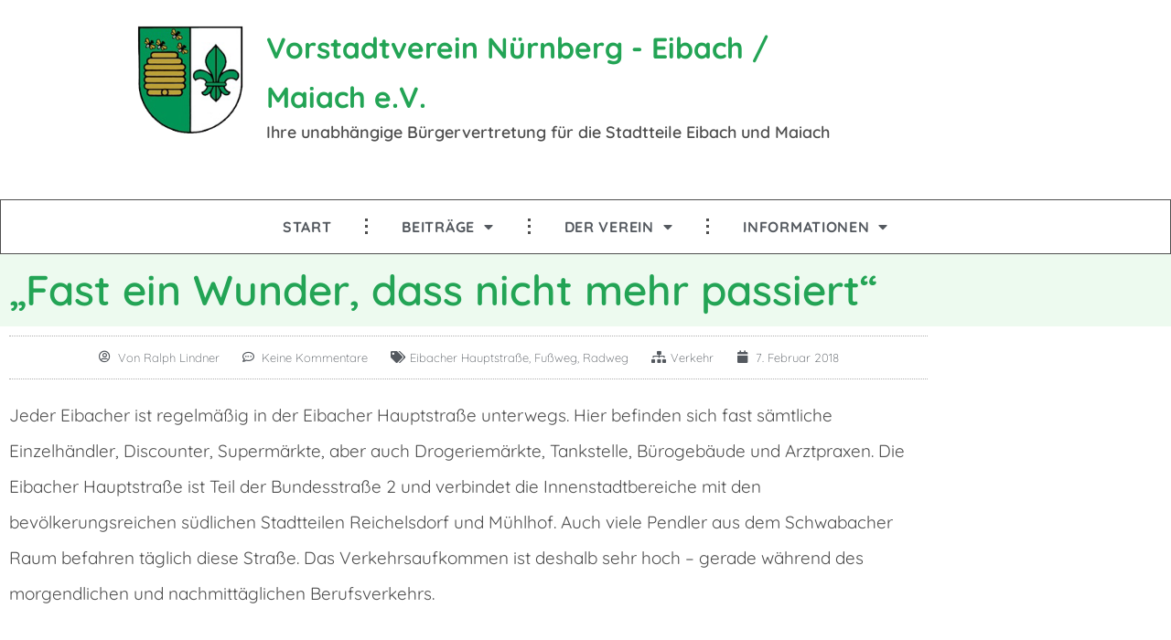

--- FILE ---
content_type: text/html; charset=UTF-8
request_url: https://eibach-maiach.de/fast-ein-wunder-dass-nicht-mehr-passiert/
body_size: 17116
content:
<!doctype html><html lang="de" prefix="og: https://ogp.me/ns#"><head><meta charset="UTF-8"><meta name="viewport" content="width=device-width, initial-scale=1"><link rel="profile" href="https://gmpg.org/xfn/11"><link media="all" href="https://eibach-maiach.de/wp-content/cache/autoptimize/10/css/autoptimize_6a312b5a7a612c7ef5680d28ce2202a3.css" rel="stylesheet"><title>&quot;Fast ein Wunder, dass nicht mehr passiert&quot; - Vorstadtverein Nürnberg - Eibach / Maiach e.V.</title><meta name="description" content="Zur Verkehrssituation in der Eibacher Hauptstraße"/><meta name="robots" content="follow, index, max-snippet:-1, max-video-preview:-1, max-image-preview:large"/><link rel="canonical" href="https://eibach-maiach.de/fast-ein-wunder-dass-nicht-mehr-passiert/" /><meta property="og:locale" content="de_DE" /><meta property="og:type" content="article" /><meta property="og:title" content="&quot;Fast ein Wunder, dass nicht mehr passiert&quot; - Vorstadtverein Nürnberg - Eibach / Maiach e.V." /><meta property="og:description" content="Zur Verkehrssituation in der Eibacher Hauptstraße" /><meta property="og:url" content="https://eibach-maiach.de/fast-ein-wunder-dass-nicht-mehr-passiert/" /><meta property="og:site_name" content="Vorstadtverein Nürnberg - Eibach / Maiach e.V." /><meta property="article:author" content="https://www.facebook.com/ralph.lindner.100" /><meta property="article:tag" content="Eibacher Hauptstraße" /><meta property="article:tag" content="Fußweg" /><meta property="article:tag" content="Radweg" /><meta property="article:section" content="Verkehr" /><meta property="og:updated_time" content="2018-06-06T18:19:14+02:00" /><meta property="article:published_time" content="2018-02-07T16:25:17+01:00" /><meta property="article:modified_time" content="2018-06-06T18:19:14+02:00" /><meta name="twitter:card" content="summary_large_image" /><meta name="twitter:title" content="&quot;Fast ein Wunder, dass nicht mehr passiert&quot; - Vorstadtverein Nürnberg - Eibach / Maiach e.V." /><meta name="twitter:description" content="Zur Verkehrssituation in der Eibacher Hauptstraße" /><meta name="twitter:label1" content="Verfasst von" /><meta name="twitter:data1" content="Ralph Lindner" /><meta name="twitter:label2" content="Lesedauer" /><meta name="twitter:data2" content="1 Minute" /> <script type="application/ld+json" class="rank-math-schema">{"@context":"https://schema.org","@graph":[{"@type":"Organization","@id":"https://eibach-maiach.de/#organization","name":"Vorstadtverein N\u00fcrnberg -\u00a0Eibach\u00a0/ Maiach\u00a0e.V.","url":"https://eibach-maiach.de","logo":{"@type":"ImageObject","@id":"https://eibach-maiach.de/#logo","url":"https://eibach-maiach.de/wp-content/uploads/sites/10/2021/03/logo-vorstadtverein-eibach-maiach.svg","contentUrl":"https://eibach-maiach.de/wp-content/uploads/sites/10/2021/03/logo-vorstadtverein-eibach-maiach.svg","caption":"Vorstadtverein N\u00fcrnberg -\u00a0Eibach\u00a0/ Maiach\u00a0e.V.","inLanguage":"de","width":"169","height":"169"}},{"@type":"WebSite","@id":"https://eibach-maiach.de/#website","url":"https://eibach-maiach.de","name":"Vorstadtverein N\u00fcrnberg -\u00a0Eibach\u00a0/ Maiach\u00a0e.V.","alternateName":"Vorstadtverein Eibach-Maiach","publisher":{"@id":"https://eibach-maiach.de/#organization"},"inLanguage":"de"},{"@type":"BreadcrumbList","@id":"https://eibach-maiach.de/fast-ein-wunder-dass-nicht-mehr-passiert/#breadcrumb","itemListElement":[{"@type":"ListItem","position":"1","item":{"@id":"https://eibach-maiach.de","name":"Start"}},{"@type":"ListItem","position":"2","item":{"@id":"https://eibach-maiach.de/verkehr/","name":"Verkehr"}},{"@type":"ListItem","position":"3","item":{"@id":"https://eibach-maiach.de/fast-ein-wunder-dass-nicht-mehr-passiert/","name":"&#8222;Fast ein Wunder, dass nicht mehr passiert&#8220;"}}]},{"@type":"WebPage","@id":"https://eibach-maiach.de/fast-ein-wunder-dass-nicht-mehr-passiert/#webpage","url":"https://eibach-maiach.de/fast-ein-wunder-dass-nicht-mehr-passiert/","name":"&quot;Fast ein Wunder, dass nicht mehr passiert&quot; - Vorstadtverein N\u00fcrnberg -\u00a0Eibach\u00a0/ Maiach\u00a0e.V.","datePublished":"2018-02-07T16:25:17+01:00","dateModified":"2018-06-06T18:19:14+02:00","isPartOf":{"@id":"https://eibach-maiach.de/#website"},"inLanguage":"de","breadcrumb":{"@id":"https://eibach-maiach.de/fast-ein-wunder-dass-nicht-mehr-passiert/#breadcrumb"}},{"@type":"Person","@id":"https://eibach-maiach.de/fast-ein-wunder-dass-nicht-mehr-passiert/#author","name":"Ralph Lindner","image":{"@type":"ImageObject","@id":"https://eibach-maiach.de/wp-content/uploads/sites/10/2021/02/IMG_20190424_182410_556-150x150.jpg","url":"https://eibach-maiach.de/wp-content/uploads/sites/10/2021/02/IMG_20190424_182410_556-150x150.jpg","caption":"Ralph Lindner","inLanguage":"de"},"sameAs":["https://hadiag.de","https://www.facebook.com/ralph.lindner.100"],"worksFor":{"@id":"https://eibach-maiach.de/#organization"}},{"@type":"BlogPosting","headline":"&quot;Fast ein Wunder, dass nicht mehr passiert&quot; - Vorstadtverein N\u00fcrnberg -\u00a0Eibach\u00a0/ Maiach\u00a0e.V.","datePublished":"2018-02-07T16:25:17+01:00","dateModified":"2018-06-06T18:19:14+02:00","articleSection":"Verkehr","author":{"@id":"https://eibach-maiach.de/fast-ein-wunder-dass-nicht-mehr-passiert/#author","name":"Ralph Lindner"},"publisher":{"@id":"https://eibach-maiach.de/#organization"},"description":"Zur Verkehrssituation in der Eibacher Hauptstra\u00dfe","name":"&quot;Fast ein Wunder, dass nicht mehr passiert&quot; - Vorstadtverein N\u00fcrnberg -\u00a0Eibach\u00a0/ Maiach\u00a0e.V.","@id":"https://eibach-maiach.de/fast-ein-wunder-dass-nicht-mehr-passiert/#richSnippet","isPartOf":{"@id":"https://eibach-maiach.de/fast-ein-wunder-dass-nicht-mehr-passiert/#webpage"},"inLanguage":"de","mainEntityOfPage":{"@id":"https://eibach-maiach.de/fast-ein-wunder-dass-nicht-mehr-passiert/#webpage"}}]}</script> <link rel="alternate" type="application/rss+xml" title="Vorstadtverein Nürnberg - Eibach / Maiach e.V. &raquo; Feed" href="https://eibach-maiach.de/feed/" /><link rel="alternate" type="application/rss+xml" title="Vorstadtverein Nürnberg - Eibach / Maiach e.V. &raquo; Kommentar-Feed" href="https://eibach-maiach.de/comments/feed/" /><link rel="alternate" type="application/rss+xml" title="Vorstadtverein Nürnberg - Eibach / Maiach e.V. &raquo; &#8222;Fast ein Wunder, dass nicht mehr passiert&#8220;-Kommentar-Feed" href="https://eibach-maiach.de/fast-ein-wunder-dass-nicht-mehr-passiert/feed/" /><link rel="alternate" title="oEmbed (JSON)" type="application/json+oembed" href="https://eibach-maiach.de/wp-json/oembed/1.0/embed?url=https%3A%2F%2Feibach-maiach.de%2Ffast-ein-wunder-dass-nicht-mehr-passiert%2F" /><link rel="alternate" title="oEmbed (XML)" type="text/xml+oembed" href="https://eibach-maiach.de/wp-json/oembed/1.0/embed?url=https%3A%2F%2Feibach-maiach.de%2Ffast-ein-wunder-dass-nicht-mehr-passiert%2F&#038;format=xml" /><link rel='stylesheet' id='elementor-post-1172-css' href='https://eibach-maiach.de/wp-content/cache/autoptimize/10/css/autoptimize_single_723b9b9421b30ab62f496394498a7945.css?ver=1768916759' media='all' /><link rel='stylesheet' id='elementor-post-943-css' href='https://eibach-maiach.de/wp-content/cache/autoptimize/10/css/autoptimize_single_1a1b0c0a49435126daccc88dead0ed7a.css?ver=1768916760' media='all' /><link rel='stylesheet' id='elementor-post-975-css' href='https://eibach-maiach.de/wp-content/cache/autoptimize/10/css/autoptimize_single_24faa72912fc28a124df5b5934c4b813.css?ver=1768916760' media='all' /><link rel='stylesheet' id='elementor-post-1244-css' href='https://eibach-maiach.de/wp-content/cache/autoptimize/10/css/autoptimize_single_2f82457ed26d22b71098b2126809cec9.css?ver=1768916919' media='all' /> <script src="https://eibach-maiach.de/wp-includes/js/jquery/jquery.min.js?ver=3.7.1" id="jquery-core-js"></script> <script defer src="https://eibach-maiach.de/wp-includes/js/jquery/jquery-migrate.min.js?ver=3.4.1" id="jquery-migrate-js"></script> <script defer src="https://eibach-maiach.de/wp-includes/js/jquery/ui/core.min.js?ver=1.13.3" id="jquery-ui-core-js"></script> <script defer src="https://eibach-maiach.de/wp-includes/js/jquery/ui/mouse.min.js?ver=1.13.3" id="jquery-ui-mouse-js"></script> <script defer src="https://eibach-maiach.de/wp-includes/js/jquery/ui/sortable.min.js?ver=1.13.3" id="jquery-ui-sortable-js"></script> <script defer src="https://eibach-maiach.de/wp-includes/js/jquery/ui/datepicker.min.js?ver=1.13.3" id="jquery-ui-datepicker-js"></script> <script id="jquery-ui-datepicker-js-after">jQuery(function(jQuery){jQuery.datepicker.setDefaults({"closeText":"Schlie\u00dfen","currentText":"Heute","monthNames":["Januar","Februar","M\u00e4rz","April","Mai","Juni","Juli","August","September","Oktober","November","Dezember"],"monthNamesShort":["Jan.","Feb.","M\u00e4rz","Apr.","Mai","Juni","Juli","Aug.","Sep.","Okt.","Nov.","Dez."],"nextText":"Weiter","prevText":"Zur\u00fcck","dayNames":["Sonntag","Montag","Dienstag","Mittwoch","Donnerstag","Freitag","Samstag"],"dayNamesShort":["So.","Mo.","Di.","Mi.","Do.","Fr.","Sa."],"dayNamesMin":["S","M","D","M","D","F","S"],"dateFormat":"d. MM yy","firstDay":1,"isRTL":false});});
//# sourceURL=jquery-ui-datepicker-js-after</script> <script defer src="https://eibach-maiach.de/wp-includes/js/jquery/ui/resizable.min.js?ver=1.13.3" id="jquery-ui-resizable-js"></script> <script defer src="https://eibach-maiach.de/wp-includes/js/jquery/ui/draggable.min.js?ver=1.13.3" id="jquery-ui-draggable-js"></script> <script defer src="https://eibach-maiach.de/wp-includes/js/jquery/ui/controlgroup.min.js?ver=1.13.3" id="jquery-ui-controlgroup-js"></script> <script defer src="https://eibach-maiach.de/wp-includes/js/jquery/ui/checkboxradio.min.js?ver=1.13.3" id="jquery-ui-checkboxradio-js"></script> <script defer src="https://eibach-maiach.de/wp-includes/js/jquery/ui/button.min.js?ver=1.13.3" id="jquery-ui-button-js"></script> <script defer src="https://eibach-maiach.de/wp-includes/js/jquery/ui/dialog.min.js?ver=1.13.3" id="jquery-ui-dialog-js"></script> <script id="events-manager-js-extra">var EM = {"ajaxurl":"https://eibach-maiach.de/wp-admin/admin-ajax.php","locationajaxurl":"https://eibach-maiach.de/wp-admin/admin-ajax.php?action=locations_search","firstDay":"1","locale":"de","dateFormat":"yy-mm-dd","ui_css":"https://eibach-maiach.de/wp-content/plugins/events-manager/includes/css/jquery-ui/build.min.css","show24hours":"1","is_ssl":"1","autocomplete_limit":"10","calendar":{"breakpoints":{"small":560,"medium":908,"large":false},"month_format":"M Y"},"phone":"","datepicker":{"format":"Y-m-d","locale":"de"},"search":{"breakpoints":{"small":650,"medium":850,"full":false}},"url":"https://eibach-maiach.de/wp-content/plugins/events-manager","assets":{"input.em-uploader":{"js":{"em-uploader":{"url":"https://eibach-maiach.de/wp-content/plugins/events-manager/includes/js/em-uploader.js?v=7.2.3.1","event":"em_uploader_ready","requires":"filepond"},"filepond-validate-size":"filepond/plugins/filepond-plugin-file-validate-size.js?v=7.2.3.1","filepond-validate-type":"filepond/plugins/filepond-plugin-file-validate-type.js?v=7.2.3.1","filepond-image-validate-size":"filepond/plugins/filepond-plugin-image-validate-size.js?v=7.2.3.1","filepond-exif-orientation":"filepond/plugins/filepond-plugin-image-exif-orientation.js?v=7.2.3.1","filepond-get-file":"filepond/plugins/filepond-plugin-get-file.js?v=7.2.3.1","filepond-plugin-image-overlay":"filepond/plugins/filepond-plugin-image-overlay.js?v=7.2.3.1","filepond-plugin-image-thumbnail":"filepond/plugins/filepond-plugin-image-thumbnail.js?v=7.2.3.1","filepond-plugin-pdf-preview-overlay":"filepond/plugins/filepond-plugin-pdf-preview-overlay.js?v=7.2.3.1","filepond-plugin-file-icon":"filepond/plugins/filepond-plugin-file-icon.js?v=7.2.3.1","filepond":{"url":"filepond/filepond.js?v=7.2.3.1","locale":"de-de-formal"}},"css":{"em-filepond":"filepond/em-filepond.min.css?v=7.2.3.1","filepond-preview":"filepond/plugins/filepond-plugin-image-preview.min.css?v=7.2.3.1","filepond-plugin-image-overlay":"filepond/plugins/filepond-plugin-image-overlay.min.css?v=7.2.3.1","filepond-get-file":"filepond/plugins/filepond-plugin-get-file.min.css?v=7.2.3.1"}},".em-event-editor":{"js":{"event-editor":{"url":"https://eibach-maiach.de/wp-content/plugins/events-manager/includes/js/events-manager-event-editor.js?v=7.2.3.1","event":"em_event_editor_ready"}},"css":{"event-editor":"https://eibach-maiach.de/wp-content/plugins/events-manager/includes/css/events-manager-event-editor.min.css?v=7.2.3.1"}},".em-recurrence-sets, .em-timezone":{"js":{"luxon":{"url":"luxon/luxon.js?v=7.2.3.1","event":"em_luxon_ready"}}},".em-booking-form, #em-booking-form, .em-booking-recurring, .em-event-booking-form":{"js":{"em-bookings":{"url":"https://eibach-maiach.de/wp-content/plugins/events-manager/includes/js/bookingsform.js?v=7.2.3.1","event":"em_booking_form_js_loaded"}}},"#em-opt-archetypes":{"js":{"archetypes":"https://eibach-maiach.de/wp-content/plugins/events-manager/includes/js/admin-archetype-editor.js?v=7.2.3.1","archetypes_ms":"https://eibach-maiach.de/wp-content/plugins/events-manager/includes/js/admin-archetypes.js?v=7.2.3.1","qs":"qs/qs.js?v=7.2.3.1"}}},"cached":"","uploads":{"endpoint":"https://eibach-maiach.de/wp-json/events-manager/v1/uploads","nonce":"590465f4df","delete_confirm":"Sind Sie sicher, dass Sie die Datei l\u00f6schen m\u00f6chten? Die Datei wird bei der Einreichung gel\u00f6scht.","images":{"max_file_size":2097152,"image_max_width":"700","image_max_height":"700","image_min_width":"50","image_min_height":"50"},"files":{"max_file_size":2097152,"types":[]}},"api_nonce":"77f8cc124e","txt_search":"Suche","txt_searching":"Suche...","txt_loading":"Wird geladen\u00a0\u2026"};
//# sourceURL=events-manager-js-extra</script> <script defer src="https://eibach-maiach.de/wp-content/cache/autoptimize/10/js/autoptimize_single_e59ac455d04cd56f9a7d75fe9765329a.js?ver=7.2.3.1" id="events-manager-js"></script> <script defer src="https://eibach-maiach.de/wp-content/cache/autoptimize/10/js/autoptimize_single_ec415f25a745e63cefcaf39d06612f0f.js?ver=7.2.3.1" id="em-flatpickr-localization-js"></script> <script defer src="https://eibach-maiach.de/wp-content/plugins/elementor/assets/lib/font-awesome/js/v4-shims.min.js?ver=3.34.2" id="font-awesome-4-shim-js"></script> <link rel="https://api.w.org/" href="https://eibach-maiach.de/wp-json/" /><link rel="alternate" title="JSON" type="application/json" href="https://eibach-maiach.de/wp-json/wp/v2/posts/192" /><meta name="generator" content="WordPress 6.9" /><link rel='shortlink' href='https://eibach-maiach.de/?p=192' /><meta name="description" content="Zur Verkehrssituation in der Eibacher Hauptstraße"><meta name="generator" content="Elementor 3.34.2; features: additional_custom_breakpoints; settings: css_print_method-external, google_font-disabled, font_display-auto"><link rel="icon" href="https://eibach-maiach.de/wp-content/uploads/sites/10/2021/03/logo-vorstadtverein-eibach-maiach.svg" sizes="32x32" /><link rel="icon" href="https://eibach-maiach.de/wp-content/uploads/sites/10/2021/03/logo-vorstadtverein-eibach-maiach.svg" sizes="192x192" /><link rel="apple-touch-icon" href="https://eibach-maiach.de/wp-content/uploads/sites/10/2021/03/logo-vorstadtverein-eibach-maiach.svg" /><meta name="msapplication-TileImage" content="https://eibach-maiach.de/wp-content/uploads/sites/10/2021/03/logo-vorstadtverein-eibach-maiach.svg" /></head><body class="wp-singular post-template-default single single-post postid-192 single-format-standard wp-custom-logo wp-embed-responsive wp-theme-hello-elementor hello-elementor-default elementor-default elementor-kit-1172 elementor-page-1244"> <a class="skip-link screen-reader-text" href="#content">Zum Inhalt springen</a><header data-elementor-type="header" data-elementor-id="943" class="elementor elementor-943 elementor-location-header" data-elementor-post-type="elementor_library"><header class="elementor-section elementor-top-section elementor-element elementor-element-0210648 elementor-section-boxed elementor-section-height-default elementor-section-height-default" data-id="0210648" data-element_type="section" data-settings="{&quot;sticky&quot;:&quot;top&quot;,&quot;sticky_on&quot;:[&quot;desktop&quot;],&quot;sticky_offset&quot;:0,&quot;sticky_effects_offset&quot;:0,&quot;sticky_anchor_link_offset&quot;:0}"><div class="elementor-background-overlay"></div><div class="elementor-container elementor-column-gap-no"><div class="elementor-column elementor-col-100 elementor-top-column elementor-element elementor-element-f090f08" data-id="f090f08" data-element_type="column"><div class="elementor-widget-wrap elementor-element-populated"><section class="elementor-section elementor-inner-section elementor-element elementor-element-fa3cc70 elementor-section-full_width elementor-section-height-default elementor-section-height-default" data-id="fa3cc70" data-element_type="section"><div class="elementor-background-overlay"></div><div class="elementor-container elementor-column-gap-default"><div class="elementor-column elementor-col-50 elementor-inner-column elementor-element elementor-element-8bafbf5" data-id="8bafbf5" data-element_type="column"><div class="elementor-widget-wrap elementor-element-populated"><div class="elementor-element elementor-element-d2284cb elementor-widget__width-auto logo elementor-widget elementor-widget-theme-site-logo elementor-widget-image" data-id="d2284cb" data-element_type="widget" data-settings="{&quot;motion_fx_motion_fx_scrolling&quot;:&quot;yes&quot;,&quot;motion_fx_translateY_effect&quot;:&quot;yes&quot;,&quot;motion_fx_translateY_direction&quot;:&quot;negative&quot;,&quot;motion_fx_translateY_speed&quot;:{&quot;unit&quot;:&quot;px&quot;,&quot;size&quot;:0.8,&quot;sizes&quot;:[]},&quot;motion_fx_scale_effect&quot;:&quot;yes&quot;,&quot;motion_fx_translateY_affectedRange&quot;:{&quot;unit&quot;:&quot;%&quot;,&quot;size&quot;:&quot;&quot;,&quot;sizes&quot;:{&quot;start&quot;:0,&quot;end&quot;:100}},&quot;motion_fx_scale_direction&quot;:&quot;out-in&quot;,&quot;motion_fx_scale_speed&quot;:{&quot;unit&quot;:&quot;px&quot;,&quot;size&quot;:4,&quot;sizes&quot;:[]},&quot;motion_fx_scale_range&quot;:{&quot;unit&quot;:&quot;%&quot;,&quot;size&quot;:&quot;&quot;,&quot;sizes&quot;:{&quot;start&quot;:20,&quot;end&quot;:80}},&quot;motion_fx_devices&quot;:[&quot;desktop&quot;,&quot;tablet&quot;,&quot;mobile&quot;]}" data-widget_type="theme-site-logo.default"><div class="elementor-widget-container"> <a href="https://eibach-maiach.de"> <img width="169" height="169" src="https://eibach-maiach.de/wp-content/uploads/sites/10/2021/03/logo-vorstadtverein-eibach-maiach.svg" class="elementor-animation-grow attachment-medium size-medium wp-image-1640" alt="" /> </a></div></div></div></div><div class="elementor-column elementor-col-50 elementor-inner-column elementor-element elementor-element-e91b95d" data-id="e91b95d" data-element_type="column"><div class="elementor-widget-wrap elementor-element-populated"><div class="elementor-element elementor-element-c99e56e elementor-widget__width-auto elementor-widget elementor-widget-theme-site-title elementor-widget-heading" data-id="c99e56e" data-element_type="widget" data-widget_type="theme-site-title.default"><div class="elementor-widget-container"><h2 class="elementor-heading-title elementor-size-default"><a href="https://eibach-maiach.de">Vorstadtverein Nürnberg - Eibach / Maiach e.V.</a></h2></div></div><div class="elementor-element elementor-element-4e25379 elementor-widget__width-initial elementor-widget elementor-widget-text-editor" data-id="4e25379" data-element_type="widget" data-widget_type="text-editor.default"><div class="elementor-widget-container"><p>Ihre unabhängige Bürgervertretung für die Stadtteile Eibach und Maiach</p></div></div></div></div></div></section></div></div></div></header><nav class="elementor-section elementor-top-section elementor-element elementor-element-1282df3 elementor-section-full_width elementor-hidden-mobile elementor-section-stretched elementor-section-content-top elementor-section-height-default elementor-section-height-default" data-id="1282df3" data-element_type="section" data-settings="{&quot;sticky&quot;:&quot;top&quot;,&quot;sticky_offset&quot;:150,&quot;sticky_on&quot;:[&quot;desktop&quot;],&quot;animation&quot;:&quot;none&quot;,&quot;stretch_section&quot;:&quot;section-stretched&quot;,&quot;background_background&quot;:&quot;classic&quot;,&quot;motion_fx_motion_fx_scrolling&quot;:&quot;yes&quot;,&quot;motion_fx_devices&quot;:[&quot;desktop&quot;],&quot;motion_fx_range&quot;:&quot;viewport&quot;,&quot;sticky_effects_offset&quot;:0,&quot;sticky_anchor_link_offset&quot;:0}"><div class="elementor-container elementor-column-gap-no"><header class="elementor-column elementor-col-100 elementor-top-column elementor-element elementor-element-34bc168" data-id="34bc168" data-element_type="column"><div class="elementor-widget-wrap elementor-element-populated"><div class="elementor-element elementor-element-5d584bf elementor-nav-menu__align-start elementor-widget__width-auto elementor-nav-menu--dropdown-mobile elementor-nav-menu__text-align-aside elementor-widget elementor-widget-nav-menu" data-id="5d584bf" data-element_type="widget" data-settings="{&quot;sticky&quot;:&quot;top&quot;,&quot;layout&quot;:&quot;horizontal&quot;,&quot;submenu_icon&quot;:{&quot;value&quot;:&quot;&lt;i class=\&quot;fas fa-caret-down\&quot; aria-hidden=\&quot;true\&quot;&gt;&lt;\/i&gt;&quot;,&quot;library&quot;:&quot;fa-solid&quot;},&quot;sticky_on&quot;:[&quot;desktop&quot;,&quot;tablet&quot;,&quot;mobile&quot;],&quot;sticky_offset&quot;:0,&quot;sticky_effects_offset&quot;:0,&quot;sticky_anchor_link_offset&quot;:0}" data-widget_type="nav-menu.default"><div class="elementor-widget-container"><nav aria-label="Menü" class="elementor-nav-menu--main elementor-nav-menu__container elementor-nav-menu--layout-horizontal e--pointer-background e--animation-none"><ul id="menu-1-5d584bf" class="elementor-nav-menu"><li class="menu-item menu-item-type-post_type menu-item-object-page menu-item-home menu-item-734"><a href="https://eibach-maiach.de/" class="elementor-item">Start</a></li><li class="menu-item menu-item-type-post_type menu-item-object-page current_page_parent menu-item-has-children menu-item-41"><a href="https://eibach-maiach.de/aktuelles/" class="elementor-item">Beiträge</a><ul class="sub-menu elementor-nav-menu--dropdown"><li class="menu-item menu-item-type-taxonomy menu-item-object-category menu-item-3098"><a href="https://eibach-maiach.de/aktuelles/" class="elementor-sub-item">Aktuelles</a></li><li class="menu-item menu-item-type-post_type menu-item-object-page menu-item-2809"><a href="https://eibach-maiach.de/informationen/jahresrueckblick-2023/" class="elementor-sub-item">Jahresrückblick 2023</a></li><li class="menu-item menu-item-type-post_type menu-item-object-page menu-item-3020"><a href="https://eibach-maiach.de/informationen/jahresrueckblick-2022/" class="elementor-sub-item">Jahresrückblick 2022</a></li><li class="menu-item menu-item-type-post_type menu-item-object-page menu-item-3033"><a href="https://eibach-maiach.de/informationen/jahresrueckblick-2021/" class="elementor-sub-item">Jahresrückblick 2021</a></li><li class="menu-item menu-item-type-post_type menu-item-object-page menu-item-3040"><a href="https://eibach-maiach.de/informationen/jahresrueckblick-2020/" class="elementor-sub-item">Jahresrückblick 2020</a></li><li class="menu-item menu-item-type-post_type menu-item-object-page menu-item-3064"><a href="https://eibach-maiach.de/informationen/jahresrueckblick-2019/" class="elementor-sub-item">Jahresrückblick 2019</a></li><li class="menu-item menu-item-type-post_type menu-item-object-page menu-item-3097"><a href="https://eibach-maiach.de/informationen/jahresrueckblick-2018/" class="elementor-sub-item">Jahresrückblick 2018</a></li><li class="menu-item menu-item-type-post_type menu-item-object-page menu-item-has-children menu-item-217"><a href="https://eibach-maiach.de/informationen/jahresrueckblick-2017/" class="elementor-sub-item">Jahresrückblick 2017</a><ul class="sub-menu elementor-nav-menu--dropdown"><li class="menu-item menu-item-type-post_type menu-item-object-page menu-item-251"><a href="https://eibach-maiach.de/jahresbauprogramm-2017/" class="elementor-sub-item">Jahresbauprogramm 2017</a></li></ul></li><li class="menu-item menu-item-type-post_type menu-item-object-page menu-item-331"><a href="https://eibach-maiach.de/informationen/jahresrueckblick-2016/" class="elementor-sub-item">Jahresrückblick 2016</a></li><li class="menu-item menu-item-type-post_type menu-item-object-page menu-item-584"><a href="https://eibach-maiach.de/informationen/jahresrueckblick-2014/" class="elementor-sub-item">Jahresrückblick 2014</a></li></ul></li><li class="menu-item menu-item-type-taxonomy menu-item-object-category menu-item-has-children menu-item-379"><a href="https://eibach-maiach.de/vereinsleben/" class="elementor-item">Der Verein</a><ul class="sub-menu elementor-nav-menu--dropdown"><li class="menu-item menu-item-type-post_type menu-item-object-page menu-item-129"><a href="https://eibach-maiach.de/ueber-uns/" class="elementor-sub-item">Über uns</a></li><li class="menu-item menu-item-type-post_type menu-item-object-page menu-item-has-children menu-item-224"><a href="https://eibach-maiach.de/vorstand-und-beirat/" class="elementor-sub-item">Vorstand und Beirat</a><ul class="sub-menu elementor-nav-menu--dropdown"><li class="menu-item menu-item-type-post_type menu-item-object-page menu-item-915"><a href="https://eibach-maiach.de/meine-ziele-mein-engagement/" class="elementor-sub-item">Grußwort des Vorsitzenden</a></li></ul></li><li class="menu-item menu-item-type-post_type menu-item-object-page menu-item-579"><a href="https://eibach-maiach.de/kontakt-aufnehmen/" class="elementor-sub-item">Kontakt aufnehmen</a></li><li class="menu-item menu-item-type-post_type menu-item-object-page menu-item-565"><a href="https://eibach-maiach.de/unsere-satzung/" class="elementor-sub-item">Unsere Satzung</a></li><li class="menu-item menu-item-type-post_type menu-item-object-page menu-item-63"><a href="https://eibach-maiach.de/beitrittsantrag/" class="elementor-sub-item">Treten Sie dem Vorstadtverein bei!</a></li><li class="menu-item menu-item-type-post_type menu-item-object-page menu-item-326"><a href="https://eibach-maiach.de/vertretungsgebiet/" class="elementor-sub-item">Vertretungsgebiet</a></li><li class="menu-item menu-item-type-post_type menu-item-object-page menu-item-277"><a href="https://eibach-maiach.de/chronologie/" class="elementor-sub-item">Chronologie des Vorstadtvereins Eibach/Maiach</a></li></ul></li><li class="menu-item menu-item-type-post_type menu-item-object-page menu-item-has-children menu-item-215"><a href="https://eibach-maiach.de/informationen/" class="elementor-item">Informationen</a><ul class="sub-menu elementor-nav-menu--dropdown"><li class="menu-item menu-item-type-post_type menu-item-object-page menu-item-has-children menu-item-271"><a href="https://eibach-maiach.de/ueber-unsere-stadtteile/" class="elementor-sub-item">Unsere Stadtteile</a><ul class="sub-menu elementor-nav-menu--dropdown"><li class="menu-item menu-item-type-post_type menu-item-object-page menu-item-274"><a href="https://eibach-maiach.de/ueber-unsere-stadtteile/eibach/" class="elementor-sub-item">Eibach</a></li><li class="menu-item menu-item-type-post_type menu-item-object-page menu-item-272"><a href="https://eibach-maiach.de/ueber-unsere-stadtteile/hafen/" class="elementor-sub-item">Hafen</a></li><li class="menu-item menu-item-type-post_type menu-item-object-page menu-item-273"><a href="https://eibach-maiach.de/ueber-unsere-stadtteile/maiach/" class="elementor-sub-item">Maiach</a></li></ul></li><li class="menu-item menu-item-type-post_type menu-item-object-page menu-item-2402"><a href="https://eibach-maiach.de/informationen/terminuebersicht/" class="elementor-sub-item">Terminübersicht</a></li><li class="menu-item menu-item-type-post_type menu-item-object-page menu-item-2643"><a href="https://eibach-maiach.de/mitteilungsblatt-eibach-maiach-roethenbach/" class="elementor-sub-item">Mitteilungsblatt</a></li><li class="menu-item menu-item-type-post_type menu-item-object-page menu-item-241"><a href="https://eibach-maiach.de/strassenbauarbeiten/" class="elementor-sub-item">Straßenbauarbeiten</a></li></ul></li></ul></nav><nav class="elementor-nav-menu--dropdown elementor-nav-menu__container" aria-hidden="true"><ul id="menu-2-5d584bf" class="elementor-nav-menu"><li class="menu-item menu-item-type-post_type menu-item-object-page menu-item-home menu-item-734"><a href="https://eibach-maiach.de/" class="elementor-item" tabindex="-1">Start</a></li><li class="menu-item menu-item-type-post_type menu-item-object-page current_page_parent menu-item-has-children menu-item-41"><a href="https://eibach-maiach.de/aktuelles/" class="elementor-item" tabindex="-1">Beiträge</a><ul class="sub-menu elementor-nav-menu--dropdown"><li class="menu-item menu-item-type-taxonomy menu-item-object-category menu-item-3098"><a href="https://eibach-maiach.de/aktuelles/" class="elementor-sub-item" tabindex="-1">Aktuelles</a></li><li class="menu-item menu-item-type-post_type menu-item-object-page menu-item-2809"><a href="https://eibach-maiach.de/informationen/jahresrueckblick-2023/" class="elementor-sub-item" tabindex="-1">Jahresrückblick 2023</a></li><li class="menu-item menu-item-type-post_type menu-item-object-page menu-item-3020"><a href="https://eibach-maiach.de/informationen/jahresrueckblick-2022/" class="elementor-sub-item" tabindex="-1">Jahresrückblick 2022</a></li><li class="menu-item menu-item-type-post_type menu-item-object-page menu-item-3033"><a href="https://eibach-maiach.de/informationen/jahresrueckblick-2021/" class="elementor-sub-item" tabindex="-1">Jahresrückblick 2021</a></li><li class="menu-item menu-item-type-post_type menu-item-object-page menu-item-3040"><a href="https://eibach-maiach.de/informationen/jahresrueckblick-2020/" class="elementor-sub-item" tabindex="-1">Jahresrückblick 2020</a></li><li class="menu-item menu-item-type-post_type menu-item-object-page menu-item-3064"><a href="https://eibach-maiach.de/informationen/jahresrueckblick-2019/" class="elementor-sub-item" tabindex="-1">Jahresrückblick 2019</a></li><li class="menu-item menu-item-type-post_type menu-item-object-page menu-item-3097"><a href="https://eibach-maiach.de/informationen/jahresrueckblick-2018/" class="elementor-sub-item" tabindex="-1">Jahresrückblick 2018</a></li><li class="menu-item menu-item-type-post_type menu-item-object-page menu-item-has-children menu-item-217"><a href="https://eibach-maiach.de/informationen/jahresrueckblick-2017/" class="elementor-sub-item" tabindex="-1">Jahresrückblick 2017</a><ul class="sub-menu elementor-nav-menu--dropdown"><li class="menu-item menu-item-type-post_type menu-item-object-page menu-item-251"><a href="https://eibach-maiach.de/jahresbauprogramm-2017/" class="elementor-sub-item" tabindex="-1">Jahresbauprogramm 2017</a></li></ul></li><li class="menu-item menu-item-type-post_type menu-item-object-page menu-item-331"><a href="https://eibach-maiach.de/informationen/jahresrueckblick-2016/" class="elementor-sub-item" tabindex="-1">Jahresrückblick 2016</a></li><li class="menu-item menu-item-type-post_type menu-item-object-page menu-item-584"><a href="https://eibach-maiach.de/informationen/jahresrueckblick-2014/" class="elementor-sub-item" tabindex="-1">Jahresrückblick 2014</a></li></ul></li><li class="menu-item menu-item-type-taxonomy menu-item-object-category menu-item-has-children menu-item-379"><a href="https://eibach-maiach.de/vereinsleben/" class="elementor-item" tabindex="-1">Der Verein</a><ul class="sub-menu elementor-nav-menu--dropdown"><li class="menu-item menu-item-type-post_type menu-item-object-page menu-item-129"><a href="https://eibach-maiach.de/ueber-uns/" class="elementor-sub-item" tabindex="-1">Über uns</a></li><li class="menu-item menu-item-type-post_type menu-item-object-page menu-item-has-children menu-item-224"><a href="https://eibach-maiach.de/vorstand-und-beirat/" class="elementor-sub-item" tabindex="-1">Vorstand und Beirat</a><ul class="sub-menu elementor-nav-menu--dropdown"><li class="menu-item menu-item-type-post_type menu-item-object-page menu-item-915"><a href="https://eibach-maiach.de/meine-ziele-mein-engagement/" class="elementor-sub-item" tabindex="-1">Grußwort des Vorsitzenden</a></li></ul></li><li class="menu-item menu-item-type-post_type menu-item-object-page menu-item-579"><a href="https://eibach-maiach.de/kontakt-aufnehmen/" class="elementor-sub-item" tabindex="-1">Kontakt aufnehmen</a></li><li class="menu-item menu-item-type-post_type menu-item-object-page menu-item-565"><a href="https://eibach-maiach.de/unsere-satzung/" class="elementor-sub-item" tabindex="-1">Unsere Satzung</a></li><li class="menu-item menu-item-type-post_type menu-item-object-page menu-item-63"><a href="https://eibach-maiach.de/beitrittsantrag/" class="elementor-sub-item" tabindex="-1">Treten Sie dem Vorstadtverein bei!</a></li><li class="menu-item menu-item-type-post_type menu-item-object-page menu-item-326"><a href="https://eibach-maiach.de/vertretungsgebiet/" class="elementor-sub-item" tabindex="-1">Vertretungsgebiet</a></li><li class="menu-item menu-item-type-post_type menu-item-object-page menu-item-277"><a href="https://eibach-maiach.de/chronologie/" class="elementor-sub-item" tabindex="-1">Chronologie des Vorstadtvereins Eibach/Maiach</a></li></ul></li><li class="menu-item menu-item-type-post_type menu-item-object-page menu-item-has-children menu-item-215"><a href="https://eibach-maiach.de/informationen/" class="elementor-item" tabindex="-1">Informationen</a><ul class="sub-menu elementor-nav-menu--dropdown"><li class="menu-item menu-item-type-post_type menu-item-object-page menu-item-has-children menu-item-271"><a href="https://eibach-maiach.de/ueber-unsere-stadtteile/" class="elementor-sub-item" tabindex="-1">Unsere Stadtteile</a><ul class="sub-menu elementor-nav-menu--dropdown"><li class="menu-item menu-item-type-post_type menu-item-object-page menu-item-274"><a href="https://eibach-maiach.de/ueber-unsere-stadtteile/eibach/" class="elementor-sub-item" tabindex="-1">Eibach</a></li><li class="menu-item menu-item-type-post_type menu-item-object-page menu-item-272"><a href="https://eibach-maiach.de/ueber-unsere-stadtteile/hafen/" class="elementor-sub-item" tabindex="-1">Hafen</a></li><li class="menu-item menu-item-type-post_type menu-item-object-page menu-item-273"><a href="https://eibach-maiach.de/ueber-unsere-stadtteile/maiach/" class="elementor-sub-item" tabindex="-1">Maiach</a></li></ul></li><li class="menu-item menu-item-type-post_type menu-item-object-page menu-item-2402"><a href="https://eibach-maiach.de/informationen/terminuebersicht/" class="elementor-sub-item" tabindex="-1">Terminübersicht</a></li><li class="menu-item menu-item-type-post_type menu-item-object-page menu-item-2643"><a href="https://eibach-maiach.de/mitteilungsblatt-eibach-maiach-roethenbach/" class="elementor-sub-item" tabindex="-1">Mitteilungsblatt</a></li><li class="menu-item menu-item-type-post_type menu-item-object-page menu-item-241"><a href="https://eibach-maiach.de/strassenbauarbeiten/" class="elementor-sub-item" tabindex="-1">Straßenbauarbeiten</a></li></ul></li></ul></nav></div></div></div></header></div></nav><header class="elementor-section elementor-top-section elementor-element elementor-element-a242a28 elementor-hidden-desktop elementor-hidden-tablet elementor-section-boxed elementor-section-height-default elementor-section-height-default" data-id="a242a28" data-element_type="section" data-settings="{&quot;background_background&quot;:&quot;classic&quot;,&quot;sticky&quot;:&quot;top&quot;,&quot;sticky_on&quot;:[&quot;mobile&quot;],&quot;sticky_offset&quot;:60,&quot;sticky_offset_mobile&quot;:141,&quot;sticky_effects_offset&quot;:0,&quot;sticky_anchor_link_offset&quot;:0}"><div class="elementor-container elementor-column-gap-narrow"><header class="elementor-column elementor-col-100 elementor-top-column elementor-element elementor-element-591ec50" data-id="591ec50" data-element_type="column"><div class="elementor-widget-wrap elementor-element-populated"><div class="elementor-element elementor-element-5b66594 elementor-widget__width-auto elementor-nav-menu__text-align-center elementor-nav-menu--stretch elementor-nav-menu--toggle elementor-nav-menu--burger elementor-widget elementor-widget-nav-menu" data-id="5b66594" data-element_type="widget" data-settings="{&quot;layout&quot;:&quot;dropdown&quot;,&quot;full_width&quot;:&quot;stretch&quot;,&quot;submenu_icon&quot;:{&quot;value&quot;:&quot;&lt;i class=\&quot;fas fa-caret-down\&quot; aria-hidden=\&quot;true\&quot;&gt;&lt;\/i&gt;&quot;,&quot;library&quot;:&quot;fa-solid&quot;},&quot;toggle&quot;:&quot;burger&quot;}" data-widget_type="nav-menu.default"><div class="elementor-widget-container"><div class="elementor-menu-toggle" role="button" tabindex="0" aria-label="Menu Toggle" aria-expanded="false"> <i aria-hidden="true" role="presentation" class="elementor-menu-toggle__icon--open eicon-menu-bar"></i><i aria-hidden="true" role="presentation" class="elementor-menu-toggle__icon--close eicon-close"></i></div><nav class="elementor-nav-menu--dropdown elementor-nav-menu__container" aria-hidden="true"><ul id="menu-2-5b66594" class="elementor-nav-menu"><li class="menu-item menu-item-type-post_type menu-item-object-page menu-item-home menu-item-734"><a href="https://eibach-maiach.de/" class="elementor-item" tabindex="-1">Start</a></li><li class="menu-item menu-item-type-post_type menu-item-object-page current_page_parent menu-item-has-children menu-item-41"><a href="https://eibach-maiach.de/aktuelles/" class="elementor-item" tabindex="-1">Beiträge</a><ul class="sub-menu elementor-nav-menu--dropdown"><li class="menu-item menu-item-type-taxonomy menu-item-object-category menu-item-3098"><a href="https://eibach-maiach.de/aktuelles/" class="elementor-sub-item" tabindex="-1">Aktuelles</a></li><li class="menu-item menu-item-type-post_type menu-item-object-page menu-item-2809"><a href="https://eibach-maiach.de/informationen/jahresrueckblick-2023/" class="elementor-sub-item" tabindex="-1">Jahresrückblick 2023</a></li><li class="menu-item menu-item-type-post_type menu-item-object-page menu-item-3020"><a href="https://eibach-maiach.de/informationen/jahresrueckblick-2022/" class="elementor-sub-item" tabindex="-1">Jahresrückblick 2022</a></li><li class="menu-item menu-item-type-post_type menu-item-object-page menu-item-3033"><a href="https://eibach-maiach.de/informationen/jahresrueckblick-2021/" class="elementor-sub-item" tabindex="-1">Jahresrückblick 2021</a></li><li class="menu-item menu-item-type-post_type menu-item-object-page menu-item-3040"><a href="https://eibach-maiach.de/informationen/jahresrueckblick-2020/" class="elementor-sub-item" tabindex="-1">Jahresrückblick 2020</a></li><li class="menu-item menu-item-type-post_type menu-item-object-page menu-item-3064"><a href="https://eibach-maiach.de/informationen/jahresrueckblick-2019/" class="elementor-sub-item" tabindex="-1">Jahresrückblick 2019</a></li><li class="menu-item menu-item-type-post_type menu-item-object-page menu-item-3097"><a href="https://eibach-maiach.de/informationen/jahresrueckblick-2018/" class="elementor-sub-item" tabindex="-1">Jahresrückblick 2018</a></li><li class="menu-item menu-item-type-post_type menu-item-object-page menu-item-has-children menu-item-217"><a href="https://eibach-maiach.de/informationen/jahresrueckblick-2017/" class="elementor-sub-item" tabindex="-1">Jahresrückblick 2017</a><ul class="sub-menu elementor-nav-menu--dropdown"><li class="menu-item menu-item-type-post_type menu-item-object-page menu-item-251"><a href="https://eibach-maiach.de/jahresbauprogramm-2017/" class="elementor-sub-item" tabindex="-1">Jahresbauprogramm 2017</a></li></ul></li><li class="menu-item menu-item-type-post_type menu-item-object-page menu-item-331"><a href="https://eibach-maiach.de/informationen/jahresrueckblick-2016/" class="elementor-sub-item" tabindex="-1">Jahresrückblick 2016</a></li><li class="menu-item menu-item-type-post_type menu-item-object-page menu-item-584"><a href="https://eibach-maiach.de/informationen/jahresrueckblick-2014/" class="elementor-sub-item" tabindex="-1">Jahresrückblick 2014</a></li></ul></li><li class="menu-item menu-item-type-taxonomy menu-item-object-category menu-item-has-children menu-item-379"><a href="https://eibach-maiach.de/vereinsleben/" class="elementor-item" tabindex="-1">Der Verein</a><ul class="sub-menu elementor-nav-menu--dropdown"><li class="menu-item menu-item-type-post_type menu-item-object-page menu-item-129"><a href="https://eibach-maiach.de/ueber-uns/" class="elementor-sub-item" tabindex="-1">Über uns</a></li><li class="menu-item menu-item-type-post_type menu-item-object-page menu-item-has-children menu-item-224"><a href="https://eibach-maiach.de/vorstand-und-beirat/" class="elementor-sub-item" tabindex="-1">Vorstand und Beirat</a><ul class="sub-menu elementor-nav-menu--dropdown"><li class="menu-item menu-item-type-post_type menu-item-object-page menu-item-915"><a href="https://eibach-maiach.de/meine-ziele-mein-engagement/" class="elementor-sub-item" tabindex="-1">Grußwort des Vorsitzenden</a></li></ul></li><li class="menu-item menu-item-type-post_type menu-item-object-page menu-item-579"><a href="https://eibach-maiach.de/kontakt-aufnehmen/" class="elementor-sub-item" tabindex="-1">Kontakt aufnehmen</a></li><li class="menu-item menu-item-type-post_type menu-item-object-page menu-item-565"><a href="https://eibach-maiach.de/unsere-satzung/" class="elementor-sub-item" tabindex="-1">Unsere Satzung</a></li><li class="menu-item menu-item-type-post_type menu-item-object-page menu-item-63"><a href="https://eibach-maiach.de/beitrittsantrag/" class="elementor-sub-item" tabindex="-1">Treten Sie dem Vorstadtverein bei!</a></li><li class="menu-item menu-item-type-post_type menu-item-object-page menu-item-326"><a href="https://eibach-maiach.de/vertretungsgebiet/" class="elementor-sub-item" tabindex="-1">Vertretungsgebiet</a></li><li class="menu-item menu-item-type-post_type menu-item-object-page menu-item-277"><a href="https://eibach-maiach.de/chronologie/" class="elementor-sub-item" tabindex="-1">Chronologie des Vorstadtvereins Eibach/Maiach</a></li></ul></li><li class="menu-item menu-item-type-post_type menu-item-object-page menu-item-has-children menu-item-215"><a href="https://eibach-maiach.de/informationen/" class="elementor-item" tabindex="-1">Informationen</a><ul class="sub-menu elementor-nav-menu--dropdown"><li class="menu-item menu-item-type-post_type menu-item-object-page menu-item-has-children menu-item-271"><a href="https://eibach-maiach.de/ueber-unsere-stadtteile/" class="elementor-sub-item" tabindex="-1">Unsere Stadtteile</a><ul class="sub-menu elementor-nav-menu--dropdown"><li class="menu-item menu-item-type-post_type menu-item-object-page menu-item-274"><a href="https://eibach-maiach.de/ueber-unsere-stadtteile/eibach/" class="elementor-sub-item" tabindex="-1">Eibach</a></li><li class="menu-item menu-item-type-post_type menu-item-object-page menu-item-272"><a href="https://eibach-maiach.de/ueber-unsere-stadtteile/hafen/" class="elementor-sub-item" tabindex="-1">Hafen</a></li><li class="menu-item menu-item-type-post_type menu-item-object-page menu-item-273"><a href="https://eibach-maiach.de/ueber-unsere-stadtteile/maiach/" class="elementor-sub-item" tabindex="-1">Maiach</a></li></ul></li><li class="menu-item menu-item-type-post_type menu-item-object-page menu-item-2402"><a href="https://eibach-maiach.de/informationen/terminuebersicht/" class="elementor-sub-item" tabindex="-1">Terminübersicht</a></li><li class="menu-item menu-item-type-post_type menu-item-object-page menu-item-2643"><a href="https://eibach-maiach.de/mitteilungsblatt-eibach-maiach-roethenbach/" class="elementor-sub-item" tabindex="-1">Mitteilungsblatt</a></li><li class="menu-item menu-item-type-post_type menu-item-object-page menu-item-241"><a href="https://eibach-maiach.de/strassenbauarbeiten/" class="elementor-sub-item" tabindex="-1">Straßenbauarbeiten</a></li></ul></li></ul></nav></div></div></div></header></div></header></header><div data-elementor-type="single" data-elementor-id="1244" class="elementor elementor-1244 elementor-location-single post-192 post type-post status-publish format-standard hentry category-verkehr tag-eibacher-hauptstrasse tag-fussweg tag-radweg" data-elementor-post-type="elementor_library"><section class="elementor-section elementor-top-section elementor-element elementor-element-6ac21d0 elementor-section-boxed elementor-section-height-default elementor-section-height-default" data-id="6ac21d0" data-element_type="section" data-settings="{&quot;background_background&quot;:&quot;classic&quot;}"><div class="elementor-container elementor-column-gap-default"><div class="elementor-column elementor-col-100 elementor-top-column elementor-element elementor-element-fa14300" data-id="fa14300" data-element_type="column"><div class="elementor-widget-wrap elementor-element-populated"><div class="elementor-element elementor-element-27215b79 elementor-widget elementor-widget-theme-post-title elementor-page-title elementor-widget-heading" data-id="27215b79" data-element_type="widget" data-widget_type="theme-post-title.default"><div class="elementor-widget-container"><h1 class="elementor-heading-title elementor-size-default">&#8222;Fast ein Wunder, dass nicht mehr passiert&#8220;</h1></div></div></div></div></div></section><section class="elementor-section elementor-top-section elementor-element elementor-element-665d6bea elementor-section-boxed elementor-section-height-default elementor-section-height-default" data-id="665d6bea" data-element_type="section"><div class="elementor-container elementor-column-gap-default"><div class="elementor-column elementor-col-100 elementor-top-column elementor-element elementor-element-9621de7" data-id="9621de7" data-element_type="column"><div class="elementor-widget-wrap elementor-element-populated"><div class="elementor-element elementor-element-61206ee4 elementor-mobile-align-center elementor-align-center elementor-widget elementor-widget-post-info" data-id="61206ee4" data-element_type="widget" data-widget_type="post-info.default"><div class="elementor-widget-container"><ul class="elementor-inline-items elementor-icon-list-items elementor-post-info"><li class="elementor-icon-list-item elementor-repeater-item-a339c7b elementor-inline-item" itemprop="author"> <a href="https://eibach-maiach.de/author/ralphgl/"> <span class="elementor-icon-list-icon"> <i aria-hidden="true" class="far fa-user-circle"></i> </span> <span class="elementor-icon-list-text elementor-post-info__item elementor-post-info__item--type-author"> <span class="elementor-post-info__item-prefix">Von</span> Ralph Lindner </span> </a></li><li class="elementor-icon-list-item elementor-repeater-item-afbda51 elementor-inline-item" itemprop="commentCount"> <a href="https://eibach-maiach.de/fast-ein-wunder-dass-nicht-mehr-passiert/#respond"> <span class="elementor-icon-list-icon"> <i aria-hidden="true" class="far fa-comment-dots"></i> </span> <span class="elementor-icon-list-text elementor-post-info__item elementor-post-info__item--type-comments"> Keine Kommentare </span> </a></li><li class="elementor-icon-list-item elementor-repeater-item-9ade95c elementor-inline-item" itemprop="about"> <span class="elementor-icon-list-icon"> <i aria-hidden="true" class="fas fa-tags"></i> </span> <span class="elementor-icon-list-text elementor-post-info__item elementor-post-info__item--type-terms"> <span class="elementor-post-info__terms-list"> <a href="https://eibach-maiach.de/tag/eibacher-hauptstrasse/" class="elementor-post-info__terms-list-item">Eibacher Hauptstraße</a>, <a href="https://eibach-maiach.de/tag/fussweg/" class="elementor-post-info__terms-list-item">Fußweg</a>, <a href="https://eibach-maiach.de/tag/radweg/" class="elementor-post-info__terms-list-item">Radweg</a> </span> </span></li><li class="elementor-icon-list-item elementor-repeater-item-8be71d4 elementor-inline-item" itemprop="about"> <span class="elementor-icon-list-icon"> <i aria-hidden="true" class="fas fa-sitemap"></i> </span> <span class="elementor-icon-list-text elementor-post-info__item elementor-post-info__item--type-terms"> <span class="elementor-post-info__terms-list"> <a href="https://eibach-maiach.de/verkehr/" class="elementor-post-info__terms-list-item">Verkehr</a> </span> </span></li><li class="elementor-icon-list-item elementor-repeater-item-3a65ea0 elementor-inline-item" itemprop="datePublished"> <span class="elementor-icon-list-icon"> <i aria-hidden="true" class="fas fa-calendar"></i> </span> <span class="elementor-icon-list-text elementor-post-info__item elementor-post-info__item--type-date"> <time>7. Februar 2018</time> </span></li></ul></div></div><div class="elementor-element elementor-element-703c9fcc elementor-widget elementor-widget-theme-post-content" data-id="703c9fcc" data-element_type="widget" data-widget_type="theme-post-content.default"><div class="elementor-widget-container"><p>Jeder Eibacher ist regelmäßig in der Eibacher Hauptstraße unterwegs. Hier befinden sich fast sämtliche Einzelhändler, Discounter, Supermärkte, aber auch Drogeriemärkte, Tankstelle, Bürogebäude und Arztpraxen. Die Eibacher Hauptstraße ist Teil der Bundesstraße 2 und verbindet die Innenstadtbereiche mit den bevölkerungsreichen südlichen Stadtteilen Reichelsdorf und Mühlhof. Auch viele Pendler aus dem Schwabacher Raum befahren täglich diese Straße. Das Verkehrsaufkommen ist deshalb sehr hoch &#8211; gerade während des morgendlichen und nachmittäglichen Berufsverkehrs.<br /> <span id="more-192"></span><br /> Die zweispurige Bundesstraße wird teilweise durch eine Busspur ergänzt. Neben der Fahrspur befindet sich auf beiden Seiten ein Fußweg – auf der stadteinwärts führenden Seite auch ein Radweg und teilweise ein gemeinsamer Fuß- und Radweg der für Radfahrer in beiden Fahrtrichtungen verpflichtend (!) ist. Dieser Zweirichtungsradweg wird allerdings auf einer Strecke von zwei km von ca. 20 Querungen (Ein- und Ausfahrten) unterbrochen. Auf einer Teilstrecke von ca. 30 Metern ist er aufgehoben und stattdessen auf dem Gehweg der Zusatz &#8222;Radfahrer frei&#8220; angebracht.</p><p>Dass Zweirichtungsradwege innerorts gefährlich sind, ist dem Gesetzgeber bekannt, weshalb diese eigentlich nicht verpflichtend sein dürfen und nur in Ausnahmefällen möglich sind – siehe <a href="http://www.verwaltungsvorschriften-im-internet.de/bsvwvbund_26012001_S3236420014.htm" target="_blank" rel="noopener">Verwaltungsvorschrift</a>. Die erforderlichen Bedingungen (wenige Querungen, freie Sicht, ausreichende Breite, keine Unterbrechungen, Abbiegemöglichkeiten) für eine Ausnahme – also die Einrichtung eines Zweirichtungsradweges &#8211; sind bei uns nicht gegeben. Konflikte &#8211; teilweise mit dem Ergebnis schwer verletzter Radfahrer &#8211; sind vorprogrammiert. Fast ein Wunder, dass nicht (noch) mehr passiert.</p><p>Doch eine Lösung zu finden, die alle Belange berücksichtigt, ist nicht leicht. Die Stadt Nürnberg bemüht sich nun durch einen Umbau eine Verbesserung der Situation in dem Bereich zwischen Neuburger Straße und Hinterhofstraße zu schaffen.</p><p>Als Kenner der Lage dort ist der Vorstadtverein dabei mit im Boot. <em>&#8222;An mehreren Ortsterminen konnten wir mit der Verwaltung die Situation ansehen und besprechen. Wir werden die Planungen konstruktiv begleiten und unsere Vorschläge einbringen&#8220;</em>, so Vereinsvorsitzender Michael Kraus. Bereits seit Jahren setzt sich der Vorstadtverein für Verbesserungen in der Verkehrssicherheit entlang der Hauptstraße ein.</p><div class="ShariffSC" style="padding-top: 1rem;"><div class="shariff shariff-align-center shariff-widget-align-center" data-services="facebook%7Cpinterest" data-url="https%3A%2F%2Feibach-maiach.de%2Ffast-ein-wunder-dass-nicht-mehr-passiert%2F" data-timestamp="1528309154" data-backendurl="https://eibach-maiach.de/wp-json/shariff/v1/share_counts?"><ul class="shariff-buttons theme-white orientation-horizontal buttonsize-small"><li class="shariff-button twitter shariff-nocustomcolor" style="background-color:#595959"><a href="https://twitter.com/share?url=https%3A%2F%2Feibach-maiach.de%2Ffast-ein-wunder-dass-nicht-mehr-passiert%2F&text=%E2%80%9EFast%20ein%20Wunder%2C%20dass%20nicht%20mehr%20passiert%E2%80%9C" title="Bei X teilen" aria-label="Bei X teilen" role="button" rel="noopener nofollow" class="shariff-link" style="; background-color:#000; color:#000" target="_blank"><span class="shariff-icon" style="fill:#000"><svg width="32px" height="20px" xmlns="http://www.w3.org/2000/svg" viewBox="0 0 24 24"><path fill="#000" d="M14.258 10.152L23.176 0h-2.113l-7.747 8.813L7.133 0H0l9.352 13.328L0 23.973h2.113l8.176-9.309 6.531 9.309h7.133zm-2.895 3.293l-.949-1.328L2.875 1.56h3.246l6.086 8.523.945 1.328 7.91 11.078h-3.246zm0 0"/></svg></span><span class="shariff-text" style="color:#000">teilen</span>&nbsp;</a></li><li class="shariff-button facebook shariff-nocustomcolor" style="background-color:#4273c8"><a href="https://www.facebook.com/sharer/sharer.php?u=https%3A%2F%2Feibach-maiach.de%2Ffast-ein-wunder-dass-nicht-mehr-passiert%2F" title="Bei Facebook teilen" aria-label="Bei Facebook teilen" role="button" rel="nofollow" class="shariff-link" style="; background-color:#3b5998; color:#3b5998" target="_blank"><span class="shariff-icon" style="fill:#3b5998"><svg width="32px" height="20px" xmlns="http://www.w3.org/2000/svg" viewBox="0 0 18 32"><path fill="#3b5998" d="M17.1 0.2v4.7h-2.8q-1.5 0-2.1 0.6t-0.5 1.9v3.4h5.2l-0.7 5.3h-4.5v13.6h-5.5v-13.6h-4.5v-5.3h4.5v-3.9q0-3.3 1.9-5.2t5-1.8q2.6 0 4.1 0.2z"/></svg></span><span class="shariff-text" style="color:#3b5998">teilen</span>&nbsp;</a></li><li class="shariff-button whatsapp shariff-nocustomcolor" style="background-color:#5cbe4a"><a href="https://api.whatsapp.com/send?text=https%3A%2F%2Feibach-maiach.de%2Ffast-ein-wunder-dass-nicht-mehr-passiert%2F%20%E2%80%9EFast%20ein%20Wunder%2C%20dass%20nicht%20mehr%20passiert%E2%80%9C" title="Bei Whatsapp teilen" aria-label="Bei Whatsapp teilen" role="button" rel="noopener nofollow" class="shariff-link" style="; background-color:#34af23; color:#34af23" target="_blank"><span class="shariff-icon" style="fill:#34af23"><svg width="32px" height="20px" xmlns="http://www.w3.org/2000/svg" viewBox="0 0 32 32"><path fill="#34af23" d="M17.6 17.4q0.2 0 1.7 0.8t1.6 0.9q0 0.1 0 0.3 0 0.6-0.3 1.4-0.3 0.7-1.3 1.2t-1.8 0.5q-1 0-3.4-1.1-1.7-0.8-3-2.1t-2.6-3.3q-1.3-1.9-1.3-3.5v-0.1q0.1-1.6 1.3-2.8 0.4-0.4 0.9-0.4 0.1 0 0.3 0t0.3 0q0.3 0 0.5 0.1t0.3 0.5q0.1 0.4 0.6 1.6t0.4 1.3q0 0.4-0.6 1t-0.6 0.8q0 0.1 0.1 0.3 0.6 1.3 1.8 2.4 1 0.9 2.7 1.8 0.2 0.1 0.4 0.1 0.3 0 1-0.9t0.9-0.9zM14 26.9q2.3 0 4.3-0.9t3.6-2.4 2.4-3.6 0.9-4.3-0.9-4.3-2.4-3.6-3.6-2.4-4.3-0.9-4.3 0.9-3.6 2.4-2.4 3.6-0.9 4.3q0 3.6 2.1 6.6l-1.4 4.2 4.3-1.4q2.8 1.9 6.2 1.9zM14 2.2q2.7 0 5.2 1.1t4.3 2.9 2.9 4.3 1.1 5.2-1.1 5.2-2.9 4.3-4.3 2.9-5.2 1.1q-3.5 0-6.5-1.7l-7.4 2.4 2.4-7.2q-1.9-3.2-1.9-6.9 0-2.7 1.1-5.2t2.9-4.3 4.3-2.9 5.2-1.1z"/></svg></span><span class="shariff-text" style="color:#34af23">teilen</span>&nbsp;</a></li><li class="shariff-button mastodon shariff-nocustomcolor" style="background-color:#563ACC"><a href="https://s2f.kytta.dev/?text=%E2%80%9EFast%20ein%20Wunder%2C%20dass%20nicht%20mehr%20passiert%E2%80%9C https%3A%2F%2Feibach-maiach.de%2Ffast-ein-wunder-dass-nicht-mehr-passiert%2F" title="Bei Mastodon teilen" aria-label="Bei Mastodon teilen" role="button" rel="noopener nofollow" class="shariff-link" style="; background-color:#6364FF; color:#6364FF" target="_blank"><span class="shariff-icon" style="fill:#6364FF"><svg width="75" height="79" viewBox="0 0 75 79" fill="none" xmlns="http://www.w3.org/2000/svg"><path d="M37.813-.025C32.462-.058 27.114.13 21.79.598c-8.544.621-17.214 5.58-20.203 13.931C-1.12 23.318.408 32.622.465 41.65c.375 7.316.943 14.78 3.392 21.73 4.365 9.465 14.781 14.537 24.782 15.385 7.64.698 15.761-.213 22.517-4.026a54.1 54.1 0 0 0 .01-6.232c-6.855 1.316-14.101 2.609-21.049 1.074-3.883-.88-6.876-4.237-7.25-8.215-1.53-3.988 3.78-.43 5.584-.883 9.048 1.224 18.282.776 27.303-.462 7.044-.837 14.26-4.788 16.65-11.833 2.263-6.135 1.215-12.79 1.698-19.177.06-3.84.09-7.692-.262-11.52C72.596 7.844 63.223.981 53.834.684a219.453 219.453 0 0 0-16.022-.71zm11.294 12.882c5.5-.067 10.801 4.143 11.67 9.653.338 1.48.471 3 .471 4.515v21.088h-8.357c-.07-7.588.153-15.182-.131-22.765-.587-4.368-7.04-5.747-9.672-2.397-2.422 3.04-1.47 7.155-1.67 10.735v6.392h-8.307c-.146-4.996.359-10.045-.404-15.002-1.108-4.218-7.809-5.565-10.094-1.666-1.685 3.046-.712 6.634-.976 9.936v14.767h-8.354c.109-8.165-.238-16.344.215-24.5.674-5.346 5.095-10.389 10.676-10.627 4.902-.739 10.103 2.038 12.053 6.631.375 1.435 1.76 1.932 1.994.084 1.844-3.704 5.501-6.739 9.785-6.771.367-.044.735-.068 1.101-.073z"/><defs><linearGradient id="paint0_linear_549_34" x1="37.0692" y1="0" x2="37.0692" y2="79" gradientUnits="userSpaceOnUse"><stop stop-color="#6364FF"/><stop offset="1" stop-color="#563ACC"/></linearGradient></defs></svg></span><span class="shariff-text" style="color:#6364FF">teilen</span>&nbsp;</a></li><li class="shariff-button rss shariff-nocustomcolor" style="background-color:#ff8c00"><a href="https://eibach-maiach.de/feed/rss/" title="RSS-feed" aria-label="RSS-feed" role="button" class="shariff-link" style="; background-color:#fe9312; color:#fe9312" target="_blank"><span class="shariff-icon" style="fill:#fe9312"><svg width="32px" height="20px" xmlns="http://www.w3.org/2000/svg" viewBox="0 0 32 32"><path fill="#fe9312" d="M4.3 23.5c-2.3 0-4.3 1.9-4.3 4.3 0 2.3 1.9 4.2 4.3 4.2 2.4 0 4.3-1.9 4.3-4.2 0-2.3-1.9-4.3-4.3-4.3zM0 10.9v6.1c4 0 7.7 1.6 10.6 4.4 2.8 2.8 4.4 6.6 4.4 10.6h6.2c0-11.7-9.5-21.1-21.1-21.1zM0 0v6.1c14.2 0 25.8 11.6 25.8 25.9h6.2c0-17.6-14.4-32-32-32z"/></svg></span><span class="shariff-text" style="color:#fe9312">RSS-feed</span>&nbsp;</a></li><li class="shariff-button sms shariff-nocustomcolor shariff-mobile" style="background-color:#d7d9d8"><a href="sms:?&body=https%3A%2F%2Feibach-maiach.de%2Ffast-ein-wunder-dass-nicht-mehr-passiert%2F" title="Per SMS teilen" aria-label="Per SMS teilen" role="button" rel="noopener nofollow" class="shariff-link" style="; background-color:#a1e877; color:#a1e877" target="_blank"><span class="shariff-icon" style="fill:#a1e877"><svg xmlns="http://www.w3.org/2000/svg" width="510" height="510" viewBox="0 0 510 510"><path fill="#a1e877" d="M459 0H51C23 0 0 23 0 51v459l102-102h357c28.1 0 51-22.9 51-51V51C510 23 487.1 0 459 0zM178.5 229.5h-51v-51h51V229.5zM280.5 229.5h-51v-51h51V229.5zM382.5 229.5h-51v-51h51V229.5z"/></svg></span><span class="shariff-text" style="color:#a1e877">teilen</span>&nbsp;</a></li><li class="shariff-button pinterest shariff-nocustomcolor" style="background-color:#e70f18"><a href="https://www.pinterest.com/pin/create/link/?url=https%3A%2F%2Feibach-maiach.de%2Ffast-ein-wunder-dass-nicht-mehr-passiert%2F&media=https%3A%2F%2Feibach-maiach.de%2Fwp-content%2Fplugins%2Fshariff%2Fimages%2FdefaultHint.png&description=%E2%80%9EFast%20ein%20Wunder%2C%20dass%20nicht%20mehr%20passiert%E2%80%9C" title="Bei Pinterest pinnen" aria-label="Bei Pinterest pinnen" role="button" rel="noopener nofollow" class="shariff-link" style="; background-color:#cb2027; color:#cb2027" target="_blank"><span class="shariff-icon" style="fill:#cb2027"><svg width="32px" height="20px" xmlns="http://www.w3.org/2000/svg" viewBox="0 0 27 32"><path fill="#cb2027" d="M27.4 16q0 3.7-1.8 6.9t-5 5-6.9 1.9q-2 0-3.9-0.6 1.1-1.7 1.4-2.9 0.2-0.6 1-3.8 0.4 0.7 1.3 1.2t2 0.5q2.1 0 3.8-1.2t2.7-3.4 0.9-4.8q0-2-1.1-3.8t-3.1-2.9-4.5-1.2q-1.9 0-3.5 0.5t-2.8 1.4-2 2-1.2 2.3-0.4 2.4q0 1.9 0.7 3.3t2.1 2q0.5 0.2 0.7-0.4 0-0.1 0.1-0.5t0.2-0.5q0.1-0.4-0.2-0.8-0.9-1.1-0.9-2.7 0-2.7 1.9-4.6t4.9-2q2.7 0 4.2 1.5t1.5 3.8q0 3-1.2 5.2t-3.1 2.1q-1.1 0-1.7-0.8t-0.4-1.9q0.1-0.6 0.5-1.7t0.5-1.8 0.2-1.4q0-0.9-0.5-1.5t-1.4-0.6q-1.1 0-1.9 1t-0.8 2.6q0 1.3 0.4 2.2l-1.8 7.5q-0.3 1.2-0.2 3.2-3.7-1.6-6-5t-2.3-7.6q0-3.7 1.9-6.9t5-5 6.9-1.9 6.9 1.9 5 5 1.8 6.9z"/></svg></span><span class="shariff-text" style="color:#cb2027">merken</span>&nbsp;</a></li><li class="shariff-button xing shariff-nocustomcolor" style="background-color:#29888a"><a href="https://www.xing.com/spi/shares/new?url=https%3A%2F%2Feibach-maiach.de%2Ffast-ein-wunder-dass-nicht-mehr-passiert%2F" title="Bei XING teilen" aria-label="Bei XING teilen" role="button" rel="noopener nofollow" class="shariff-link" style="; background-color:#126567; color:#126567" target="_blank"><span class="shariff-icon" style="fill:#126567"><svg width="32px" height="20px" xmlns="http://www.w3.org/2000/svg" viewBox="0 0 25 32"><path fill="#126567" d="M10.7 11.9q-0.2 0.3-4.6 8.2-0.5 0.8-1.2 0.8h-4.3q-0.4 0-0.5-0.3t0-0.6l4.5-8q0 0 0 0l-2.9-5q-0.2-0.4 0-0.7 0.2-0.3 0.5-0.3h4.3q0.7 0 1.2 0.8zM25.1 0.4q0.2 0.3 0 0.7l-9.4 16.7 6 11q0.2 0.4 0 0.6-0.2 0.3-0.6 0.3h-4.3q-0.7 0-1.2-0.8l-6-11.1q0.3-0.6 9.5-16.8 0.4-0.8 1.2-0.8h4.3q0.4 0 0.5 0.3z"/></svg></span><span class="shariff-text" style="color:#126567">teilen</span>&nbsp;</a></li><li class="shariff-button linkedin shariff-nocustomcolor" style="background-color:#1488bf"><a href="https://www.linkedin.com/sharing/share-offsite/?url=https%3A%2F%2Feibach-maiach.de%2Ffast-ein-wunder-dass-nicht-mehr-passiert%2F" title="Bei LinkedIn teilen" aria-label="Bei LinkedIn teilen" role="button" rel="noopener nofollow" class="shariff-link" style="; background-color:#0077b5; color:#0077b5" target="_blank"><span class="shariff-icon" style="fill:#0077b5"><svg width="32px" height="20px" xmlns="http://www.w3.org/2000/svg" viewBox="0 0 27 32"><path fill="#0077b5" d="M6.2 11.2v17.7h-5.9v-17.7h5.9zM6.6 5.7q0 1.3-0.9 2.2t-2.4 0.9h0q-1.5 0-2.4-0.9t-0.9-2.2 0.9-2.2 2.4-0.9 2.4 0.9 0.9 2.2zM27.4 18.7v10.1h-5.9v-9.5q0-1.9-0.7-2.9t-2.3-1.1q-1.1 0-1.9 0.6t-1.2 1.5q-0.2 0.5-0.2 1.4v9.9h-5.9q0-7.1 0-11.6t0-5.3l0-0.9h5.9v2.6h0q0.4-0.6 0.7-1t1-0.9 1.6-0.8 2-0.3q3 0 4.9 2t1.9 6z"/></svg></span><span class="shariff-text" style="color:#0077b5">teilen</span>&nbsp;</a></li><li class="shariff-button telegram shariff-nocustomcolor" style="background-color:#4084A6"><a href="https://telegram.me/share/url?url=https%3A%2F%2Feibach-maiach.de%2Ffast-ein-wunder-dass-nicht-mehr-passiert%2F&text=%E2%80%9EFast%20ein%20Wunder%2C%20dass%20nicht%20mehr%20passiert%E2%80%9C" title="Bei Telegram teilen" aria-label="Bei Telegram teilen" role="button" rel="noopener nofollow" class="shariff-link" style="; background-color:#0088cc; color:#0088cc" target="_blank"><span class="shariff-icon" style="fill:#0088cc"><svg width="32px" height="20px" xmlns="http://www.w3.org/2000/svg" viewBox="0 0 32 32"><path fill="#0088cc" d="M30.8 6.5l-4.5 21.4c-.3 1.5-1.2 1.9-2.5 1.2L16.9 24l-3.3 3.2c-.4.4-.7.7-1.4.7l.5-7L25.5 9.2c.6-.5-.1-.8-.9-.3l-15.8 10L2 16.7c-1.5-.5-1.5-1.5.3-2.2L28.9 4.3c1.3-.5 2.3.3 1.9 2.2z"/></svg></span><span class="shariff-text" style="color:#0088cc">teilen</span>&nbsp;</a></li><li class="shariff-button mailto shariff-nocustomcolor" style="background-color:#a8a8a8"><a href="mailto:?body=https%3A%2F%2Feibach-maiach.de%2Ffast-ein-wunder-dass-nicht-mehr-passiert%2F&subject=%E2%80%9EFast%20ein%20Wunder%2C%20dass%20nicht%20mehr%20passiert%E2%80%9C" title="Per E-Mail versenden" aria-label="Per E-Mail versenden" role="button" rel="noopener nofollow" class="shariff-link" style="; background-color:#999; color:#999"><span class="shariff-icon" style="fill:#999"><svg width="32px" height="20px" xmlns="http://www.w3.org/2000/svg" viewBox="0 0 32 32"><path fill="#999" d="M32 12.7v14.2q0 1.2-0.8 2t-2 0.9h-26.3q-1.2 0-2-0.9t-0.8-2v-14.2q0.8 0.9 1.8 1.6 6.5 4.4 8.9 6.1 1 0.8 1.6 1.2t1.7 0.9 2 0.4h0.1q0.9 0 2-0.4t1.7-0.9 1.6-1.2q3-2.2 8.9-6.1 1-0.7 1.8-1.6zM32 7.4q0 1.4-0.9 2.7t-2.2 2.2q-6.7 4.7-8.4 5.8-0.2 0.1-0.7 0.5t-1 0.7-0.9 0.6-1.1 0.5-0.9 0.2h-0.1q-0.4 0-0.9-0.2t-1.1-0.5-0.9-0.6-1-0.7-0.7-0.5q-1.6-1.1-4.7-3.2t-3.6-2.6q-1.1-0.7-2.1-2t-1-2.5q0-1.4 0.7-2.3t2.1-0.9h26.3q1.2 0 2 0.8t0.9 2z"/></svg></span><span class="shariff-text" style="color:#999">E-Mail</span>&nbsp;</a></li><li class="shariff-button printer shariff-nocustomcolor" style="background-color:#a8a8a8"><a href="javascript:window.print()" title="drucken" aria-label="drucken" role="button" rel="noopener nofollow" class="shariff-link" style="; background-color:#999; color:#999"><span class="shariff-icon" style="fill:#999"><svg width="32px" height="20px" xmlns="http://www.w3.org/2000/svg" viewBox="0 0 30 32"><path fill="#999" d="M6.8 27.4h16v-4.6h-16v4.6zM6.8 16h16v-6.8h-2.8q-0.7 0-1.2-0.5t-0.5-1.2v-2.8h-11.4v11.4zM27.4 17.2q0-0.5-0.3-0.8t-0.8-0.4-0.8 0.4-0.3 0.8 0.3 0.8 0.8 0.3 0.8-0.3 0.3-0.8zM29.7 17.2v7.4q0 0.2-0.2 0.4t-0.4 0.2h-4v2.8q0 0.7-0.5 1.2t-1.2 0.5h-17.2q-0.7 0-1.2-0.5t-0.5-1.2v-2.8h-4q-0.2 0-0.4-0.2t-0.2-0.4v-7.4q0-1.4 1-2.4t2.4-1h1.2v-9.7q0-0.7 0.5-1.2t1.2-0.5h12q0.7 0 1.6 0.4t1.3 0.8l2.7 2.7q0.5 0.5 0.9 1.4t0.4 1.6v4.6h1.1q1.4 0 2.4 1t1 2.4z"/></svg></span><span class="shariff-text" style="color:#999">drucken</span>&nbsp;</a></li><li class="shariff-button info shariff-nocustomcolor" style="background-color:#a8a8a8"><a href="http://ct.de/-2467514" title="Weitere Informationen" aria-label="Weitere Informationen" role="button" rel="noopener " class="shariff-link" style="; background-color:#999; color:#999" target="_blank"><span class="shariff-icon" style="fill:#999"><svg width="32px" height="20px" xmlns="http://www.w3.org/2000/svg" viewBox="0 0 11 32"><path fill="#999" d="M11.4 24v2.3q0 0.5-0.3 0.8t-0.8 0.4h-9.1q-0.5 0-0.8-0.4t-0.4-0.8v-2.3q0-0.5 0.4-0.8t0.8-0.4h1.1v-6.8h-1.1q-0.5 0-0.8-0.4t-0.4-0.8v-2.3q0-0.5 0.4-0.8t0.8-0.4h6.8q0.5 0 0.8 0.4t0.4 0.8v10.3h1.1q0.5 0 0.8 0.4t0.3 0.8zM9.2 3.4v3.4q0 0.5-0.4 0.8t-0.8 0.4h-4.6q-0.4 0-0.8-0.4t-0.4-0.8v-3.4q0-0.4 0.4-0.8t0.8-0.4h4.6q0.5 0 0.8 0.4t0.4 0.8z"/></svg></span></a></li></ul></div></div></div></div></div></div></div></section><section class="elementor-section elementor-top-section elementor-element elementor-element-3a44c1c elementor-section-boxed elementor-section-height-default elementor-section-height-default" data-id="3a44c1c" data-element_type="section"><div class="elementor-container elementor-column-gap-default"><div class="elementor-column elementor-col-50 elementor-top-column elementor-element elementor-element-d43ee1b" data-id="d43ee1b" data-element_type="column"><div class="elementor-widget-wrap elementor-element-populated"><div class="elementor-element elementor-element-6fb9d10d elementor-author-box--link-yes elementor-author-box--image-valign-middle elementor-author-box--avatar-yes elementor-author-box--name-yes elementor-author-box--biography-yes elementor-widget elementor-widget-author-box" data-id="6fb9d10d" data-element_type="widget" data-widget_type="author-box.default"><div class="elementor-widget-container"><div class="elementor-author-box"> <a href="https://eibach-maiach.de/author/ralphgl/" class="elementor-author-box__avatar"> <img src="https://eibach-maiach.de/wp-content/uploads/sites/10/2021/02/IMG_20190424_182410_556.jpg" alt="Picture of Ralph Lindner" loading="lazy"> </a><div class="elementor-author-box__text"> <a href="https://eibach-maiach.de/author/ralphgl/"><h4 class="elementor-author-box__name"> Ralph Lindner</h4> </a><div class="elementor-author-box__bio"> Selbständig, Webmaster, Papa, Rad- und Autofahrer, Blogger, Nürnberger, Eibacher - meist diskussionsfreudig und daher für Manchen unbequem.</div> <a class="elementor-author-box__button elementor-button elementor-size-xs elementor-animation-grow" href="https://eibach-maiach.de/author/ralphgl/"> Alle meine Beiträge » </a></div></div></div></div></div></div><div class="elementor-column elementor-col-50 elementor-top-column elementor-element elementor-element-5ef7a16" data-id="5ef7a16" data-element_type="column"><div class="elementor-widget-wrap elementor-element-populated"><div class="elementor-element elementor-element-aa36cb1 elementor-widget elementor-widget-text-editor" data-id="aa36cb1" data-element_type="widget" data-widget_type="text-editor.default"><div class="elementor-widget-container"><p style="text-align: center;">In Beiträgen blättern:</p></div></div><div class="elementor-element elementor-element-46bd3958 elementor-widget elementor-widget-post-navigation" data-id="46bd3958" data-element_type="widget" data-widget_type="post-navigation.default"><div class="elementor-widget-container"><div class="elementor-post-navigation" role="navigation" aria-label="Beitrag Navigation"><div class="elementor-post-navigation__prev elementor-post-navigation__link"> <a href="https://eibach-maiach.de/verkehrszaehlung/" rel="prev"><span class="post-navigation__arrow-wrapper post-navigation__arrow-prev"><i aria-hidden="true" class="fas fa-angle-left"></i><span class="elementor-screen-only">Prev</span></span><span class="elementor-post-navigation__link__prev"><span class="post-navigation__prev--label">Voriger</span><span class="post-navigation__prev--title">Aktuelle Verkehrszählung veröffentlicht</span></span></a></div><div class="elementor-post-navigation__next elementor-post-navigation__link"> <a href="https://eibach-maiach.de/bericht-von-der-buergerversammlung-2018/" rel="next"><span class="elementor-post-navigation__link__next"><span class="post-navigation__next--label">Nächster</span><span class="post-navigation__next--title">Bericht von der Bürgerversammlung 2018</span></span><span class="post-navigation__arrow-wrapper post-navigation__arrow-next"><i aria-hidden="true" class="fas fa-angle-right"></i><span class="elementor-screen-only">Nächster</span></span></a></div></div></div></div></div></div></div></section><section class="elementor-section elementor-top-section elementor-element elementor-element-e3d81e1 elementor-section-boxed elementor-section-height-default elementor-section-height-default" data-id="e3d81e1" data-element_type="section"><div class="elementor-container elementor-column-gap-default"><div class="elementor-column elementor-col-100 elementor-top-column elementor-element elementor-element-c5d6303" data-id="c5d6303" data-element_type="column"><div class="elementor-widget-wrap elementor-element-populated"><div class="elementor-element elementor-element-35b913c elementor-widget elementor-widget-post-comments" data-id="35b913c" data-element_type="widget" data-widget_type="post-comments.theme_comments"><div class="elementor-widget-container"><section id="comments" class="comments-area"><div id="respond" class="comment-respond"><h2 id="reply-title" class="comment-reply-title">Schreiben Sie einen Kommentar</h2><form action="https://eibach-maiach.de/wp-comments-post.php" method="post" id="commentform" class="comment-form"><p class="comment-notes"><span id="email-notes">Ihre E-Mail-Adresse wird nicht veröffentlicht.</span> <span class="required-field-message">Erforderliche Felder sind mit <span class="required">*</span> markiert</span></p><p class="comment-form-comment"><label for="comment">Kommentar <span class="required">*</span></label><textarea autocomplete="new-password"  id="cbdb375e13"  name="cbdb375e13"   cols="45" rows="8" maxlength="65525" required></textarea><textarea id="comment" aria-label="hp-comment" aria-hidden="true" name="comment" autocomplete="new-password" style="padding:0 !important;clip:rect(1px, 1px, 1px, 1px) !important;position:absolute !important;white-space:nowrap !important;height:1px !important;width:1px !important;overflow:hidden !important;" tabindex="-1"></textarea><script data-noptimize>document.getElementById("comment").setAttribute( "id", "a7ca8f56636358d61fba1ed5747ea54c" );document.getElementById("cbdb375e13").setAttribute( "id", "comment" );</script></p><p class="comment-form-author"><label for="author">Name <span class="required">*</span></label> <input id="author" name="author" type="text" value="" size="30" maxlength="245" autocomplete="name" required /></p><p class="comment-form-email"><label for="email">E-Mail-Adresse <span class="required">*</span></label> <input id="email" name="email" type="email" value="" size="30" maxlength="100" aria-describedby="email-notes" autocomplete="email" required /></p><p class="comment-form-url"><label for="url">Website</label> <input id="url" name="url" type="url" value="" size="30" maxlength="200" autocomplete="url" /></p><p class="form-submit"><input name="submit" type="submit" id="submit" class="submit" value="Kommentar abschicken" /> <input type='hidden' name='comment_post_ID' value='192' id='comment_post_ID' /> <input type='hidden' name='comment_parent' id='comment_parent' value='0' /></p></form></div></section></div></div></div></div></div></section></div><footer data-elementor-type="footer" data-elementor-id="975" class="elementor elementor-975 elementor-location-footer" data-elementor-post-type="elementor_library"><footer class="elementor-section elementor-top-section elementor-element elementor-element-5d19f1e elementor-section-content-middle elementor-section-boxed elementor-section-height-default elementor-section-height-default" data-id="5d19f1e" data-element_type="section" data-settings="{&quot;background_background&quot;:&quot;classic&quot;}"><div class="elementor-container elementor-column-gap-default"><div class="elementor-column elementor-col-100 elementor-top-column elementor-element elementor-element-5b37a10" data-id="5b37a10" data-element_type="column"><div class="elementor-widget-wrap elementor-element-populated"><section class="elementor-section elementor-inner-section elementor-element elementor-element-c36bee1 elementor-section-content-middle elementor-section-boxed elementor-section-height-default elementor-section-height-default" data-id="c36bee1" data-element_type="section"><div class="elementor-container elementor-column-gap-default"><div class="elementor-column elementor-col-50 elementor-inner-column elementor-element elementor-element-5ca3bda9" data-id="5ca3bda9" data-element_type="column"><div class="elementor-widget-wrap elementor-element-populated"><div class="elementor-element elementor-element-76845cfd elementor-nav-menu__align-start elementor-nav-menu--dropdown-mobile elementor-nav-menu--stretch elementor-nav-menu__text-align-center elementor-nav-menu--toggle elementor-nav-menu--burger elementor-widget elementor-widget-nav-menu" data-id="76845cfd" data-element_type="widget" data-settings="{&quot;full_width&quot;:&quot;stretch&quot;,&quot;layout&quot;:&quot;horizontal&quot;,&quot;submenu_icon&quot;:{&quot;value&quot;:&quot;&lt;i class=\&quot;fas fa-caret-down\&quot; aria-hidden=\&quot;true\&quot;&gt;&lt;\/i&gt;&quot;,&quot;library&quot;:&quot;fa-solid&quot;},&quot;toggle&quot;:&quot;burger&quot;}" data-widget_type="nav-menu.default"><div class="elementor-widget-container"><nav aria-label="Menü" class="elementor-nav-menu--main elementor-nav-menu__container elementor-nav-menu--layout-horizontal e--pointer-underline e--animation-grow"><ul id="menu-1-76845cfd" class="elementor-nav-menu"><li class="menu-item menu-item-type-post_type menu-item-object-page menu-item-privacy-policy menu-item-980"><a rel="privacy-policy" href="https://eibach-maiach.de/datenschutz/" class="elementor-item">Datenschutzerklärung</a></li><li class="menu-item menu-item-type-post_type menu-item-object-page menu-item-981"><a href="https://eibach-maiach.de/impressum/" class="elementor-item">Impressum</a></li><li class="menu-item menu-item-type-post_type menu-item-object-post menu-item-1040"><a href="https://eibach-maiach.de/sitemap/" class="elementor-item">Sitemap</a></li></ul></nav><div class="elementor-menu-toggle" role="button" tabindex="0" aria-label="Menu Toggle" aria-expanded="false"> <i aria-hidden="true" role="presentation" class="elementor-menu-toggle__icon--open eicon-menu-bar"></i><i aria-hidden="true" role="presentation" class="elementor-menu-toggle__icon--close eicon-close"></i></div><nav class="elementor-nav-menu--dropdown elementor-nav-menu__container" aria-hidden="true"><ul id="menu-2-76845cfd" class="elementor-nav-menu"><li class="menu-item menu-item-type-post_type menu-item-object-page menu-item-privacy-policy menu-item-980"><a rel="privacy-policy" href="https://eibach-maiach.de/datenschutz/" class="elementor-item" tabindex="-1">Datenschutzerklärung</a></li><li class="menu-item menu-item-type-post_type menu-item-object-page menu-item-981"><a href="https://eibach-maiach.de/impressum/" class="elementor-item" tabindex="-1">Impressum</a></li><li class="menu-item menu-item-type-post_type menu-item-object-post menu-item-1040"><a href="https://eibach-maiach.de/sitemap/" class="elementor-item" tabindex="-1">Sitemap</a></li></ul></nav></div></div></div></div><div class="elementor-column elementor-col-50 elementor-inner-column elementor-element elementor-element-4a586a51" data-id="4a586a51" data-element_type="column"><div class="elementor-widget-wrap elementor-element-populated"><div class="elementor-element elementor-element-15b5fb4 elementor-view-default elementor-widget elementor-widget-icon" data-id="15b5fb4" data-element_type="widget" data-settings="{&quot;motion_fx_motion_fx_scrolling&quot;:&quot;yes&quot;,&quot;motion_fx_devices&quot;:[&quot;desktop&quot;,&quot;tablet&quot;,&quot;mobile&quot;]}" data-widget_type="icon.default"><div class="elementor-widget-container"><div class="elementor-icon-wrapper"> <a class="elementor-icon elementor-animation-pulse-grow" href="#top"> <i aria-hidden="true" class="fas fa-chevron-up"></i> </a></div></div></div></div></div></div></section><section class="elementor-section elementor-inner-section elementor-element elementor-element-1588a69 elementor-section-content-middle elementor-section-boxed elementor-section-height-default elementor-section-height-default" data-id="1588a69" data-element_type="section"><div class="elementor-container elementor-column-gap-default"><div class="elementor-column elementor-col-100 elementor-inner-column elementor-element elementor-element-4f6771a4" data-id="4f6771a4" data-element_type="column"><div class="elementor-widget-wrap elementor-element-populated"><div class="elementor-element elementor-element-5ba0c87a elementor-widget elementor-widget-heading" data-id="5ba0c87a" data-element_type="widget" data-widget_type="heading.default"><div class="elementor-widget-container"><p class="elementor-heading-title elementor-size-default"><a href="/impressum">© 2020 Vorstadtverein Eibach-Maiach e. V.</a></p></div></div></div></div></div></section></div></div></div></footer></footer> <script type="speculationrules">{"prefetch":[{"source":"document","where":{"and":[{"href_matches":"/*"},{"not":{"href_matches":["/wp-*.php","/wp-admin/*","/wp-content/uploads/sites/10/*","/wp-content/*","/wp-content/plugins/*","/wp-content/themes/hello-elementor/*","/*\\?(.+)"]}},{"not":{"selector_matches":"a[rel~=\"nofollow\"]"}},{"not":{"selector_matches":".no-prefetch, .no-prefetch a"}}]},"eagerness":"conservative"}]}</script> <script type="text/javascript">(function() {
				let targetObjectName = 'EM';
				if ( typeof window[targetObjectName] === 'object' && window[targetObjectName] !== null ) {
					Object.assign( window[targetObjectName], []);
				} else {
					console.warn( 'Could not merge extra data: window.' + targetObjectName + ' not found or not an object.' );
				}
			})();</script> <script>const lazyloadRunObserver = () => {
					const lazyloadBackgrounds = document.querySelectorAll( `.e-con.e-parent:not(.e-lazyloaded)` );
					const lazyloadBackgroundObserver = new IntersectionObserver( ( entries ) => {
						entries.forEach( ( entry ) => {
							if ( entry.isIntersecting ) {
								let lazyloadBackground = entry.target;
								if( lazyloadBackground ) {
									lazyloadBackground.classList.add( 'e-lazyloaded' );
								}
								lazyloadBackgroundObserver.unobserve( entry.target );
							}
						});
					}, { rootMargin: '200px 0px 200px 0px' } );
					lazyloadBackgrounds.forEach( ( lazyloadBackground ) => {
						lazyloadBackgroundObserver.observe( lazyloadBackground );
					} );
				};
				const events = [
					'DOMContentLoaded',
					'elementor/lazyload/observe',
				];
				events.forEach( ( event ) => {
					document.addEventListener( event, lazyloadRunObserver );
				} );</script> <script defer src="https://eibach-maiach.de/wp-content/plugins/elementor/assets/js/webpack.runtime.min.js?ver=3.34.2" id="elementor-webpack-runtime-js"></script> <script defer src="https://eibach-maiach.de/wp-content/plugins/elementor/assets/js/frontend-modules.min.js?ver=3.34.2" id="elementor-frontend-modules-js"></script> <script id="elementor-frontend-js-before">var elementorFrontendConfig = {"environmentMode":{"edit":false,"wpPreview":false,"isScriptDebug":false},"i18n":{"shareOnFacebook":"Auf Facebook teilen","shareOnTwitter":"Auf Twitter teilen","pinIt":"Anheften","download":"Download","downloadImage":"Bild herunterladen","fullscreen":"Vollbild","zoom":"Zoom","share":"Teilen","playVideo":"Video abspielen","previous":"Zur\u00fcck","next":"Weiter","close":"Schlie\u00dfen","a11yCarouselPrevSlideMessage":"Vorherige Folie","a11yCarouselNextSlideMessage":"N\u00e4chste Folie","a11yCarouselFirstSlideMessage":"Dies ist die erste Folie","a11yCarouselLastSlideMessage":"Dies ist die letzte Folie","a11yCarouselPaginationBulletMessage":"Zu Folie"},"is_rtl":false,"breakpoints":{"xs":0,"sm":480,"md":768,"lg":1025,"xl":1440,"xxl":1600},"responsive":{"breakpoints":{"mobile":{"label":"Mobil Hochformat","value":767,"default_value":767,"direction":"max","is_enabled":true},"mobile_extra":{"label":"Mobil Querformat","value":880,"default_value":880,"direction":"max","is_enabled":false},"tablet":{"label":"Tablet-Hochformat","value":1024,"default_value":1024,"direction":"max","is_enabled":true},"tablet_extra":{"label":"Tablet Querformat","value":1200,"default_value":1200,"direction":"max","is_enabled":false},"laptop":{"label":"Laptop","value":1366,"default_value":1366,"direction":"max","is_enabled":false},"widescreen":{"label":"Breitbild","value":2400,"default_value":2400,"direction":"min","is_enabled":false}},"hasCustomBreakpoints":false},"version":"3.34.2","is_static":false,"experimentalFeatures":{"additional_custom_breakpoints":true,"theme_builder_v2":true,"home_screen":true,"global_classes_should_enforce_capabilities":true,"e_variables":true,"cloud-library":true,"e_opt_in_v4_page":true,"e_interactions":true,"e_editor_one":true,"import-export-customization":true,"e_pro_variables":true},"urls":{"assets":"https:\/\/eibach-maiach.de\/wp-content\/plugins\/elementor\/assets\/","ajaxurl":"https:\/\/eibach-maiach.de\/wp-admin\/admin-ajax.php","uploadUrl":"https:\/\/eibach-maiach.de\/wp-content\/uploads\/sites\/10"},"nonces":{"floatingButtonsClickTracking":"aafbc3b40a"},"swiperClass":"swiper","settings":{"page":[],"editorPreferences":[]},"kit":{"active_breakpoints":["viewport_mobile","viewport_tablet"],"global_image_lightbox":"yes","lightbox_enable_counter":"yes","lightbox_enable_fullscreen":"yes","lightbox_enable_zoom":"yes","lightbox_enable_share":"yes","lightbox_title_src":"title","lightbox_description_src":"description"},"post":{"id":192,"title":"%22Fast%20ein%20Wunder%2C%20dass%20nicht%20mehr%20passiert%22%20-%20Vorstadtverein%20N%C3%BCrnberg%20-%C2%A0Eibach%C2%A0%2F%20Maiach%C2%A0e.V.","excerpt":"Zur Verkehrssituation in der Eibacher Hauptstra\u00dfe","featuredImage":false}};
//# sourceURL=elementor-frontend-js-before</script> <script defer src="https://eibach-maiach.de/wp-content/plugins/elementor/assets/js/frontend.min.js?ver=3.34.2" id="elementor-frontend-js"></script> <script defer src="https://eibach-maiach.de/wp-content/plugins/elementor-pro/assets/lib/sticky/jquery.sticky.min.js?ver=3.34.2" id="e-sticky-js"></script> <script defer src="https://eibach-maiach.de/wp-content/plugins/elementor-pro/assets/lib/smartmenus/jquery.smartmenus.min.js?ver=1.2.1" id="smartmenus-js"></script> <script defer src="https://eibach-maiach.de/wp-content/plugins/shariff/js/shariff.min.js?ver=4.6.15" id="shariffjs-js"></script> <script defer src="https://eibach-maiach.de/wp-content/plugins/elementor-pro/assets/js/webpack-pro.runtime.min.js?ver=3.34.2" id="elementor-pro-webpack-runtime-js"></script> <script src="https://eibach-maiach.de/wp-includes/js/dist/hooks.min.js?ver=dd5603f07f9220ed27f1" id="wp-hooks-js"></script> <script src="https://eibach-maiach.de/wp-includes/js/dist/i18n.min.js?ver=c26c3dc7bed366793375" id="wp-i18n-js"></script> <script id="wp-i18n-js-after">wp.i18n.setLocaleData( { 'text direction\u0004ltr': [ 'ltr' ] } );
//# sourceURL=wp-i18n-js-after</script> <script id="elementor-pro-frontend-js-before">var ElementorProFrontendConfig = {"ajaxurl":"https:\/\/eibach-maiach.de\/wp-admin\/admin-ajax.php","nonce":"aa3e49578a","urls":{"assets":"https:\/\/eibach-maiach.de\/wp-content\/plugins\/elementor-pro\/assets\/","rest":"https:\/\/eibach-maiach.de\/wp-json\/"},"settings":{"lazy_load_background_images":true},"popup":{"hasPopUps":true},"shareButtonsNetworks":{"facebook":{"title":"Facebook","has_counter":true},"twitter":{"title":"Twitter"},"linkedin":{"title":"LinkedIn","has_counter":true},"pinterest":{"title":"Pinterest","has_counter":true},"reddit":{"title":"Reddit","has_counter":true},"vk":{"title":"VK","has_counter":true},"odnoklassniki":{"title":"OK","has_counter":true},"tumblr":{"title":"Tumblr"},"digg":{"title":"Digg"},"skype":{"title":"Skype"},"stumbleupon":{"title":"StumbleUpon","has_counter":true},"mix":{"title":"Mix"},"telegram":{"title":"Telegram"},"pocket":{"title":"Pocket","has_counter":true},"xing":{"title":"XING","has_counter":true},"whatsapp":{"title":"WhatsApp"},"email":{"title":"Email"},"print":{"title":"Print"},"x-twitter":{"title":"X"},"threads":{"title":"Threads"}},"facebook_sdk":{"lang":"de_DE_formal","app_id":""},"lottie":{"defaultAnimationUrl":"https:\/\/eibach-maiach.de\/wp-content\/plugins\/elementor-pro\/modules\/lottie\/assets\/animations\/default.json"}};
//# sourceURL=elementor-pro-frontend-js-before</script> <script defer src="https://eibach-maiach.de/wp-content/plugins/elementor-pro/assets/js/frontend.min.js?ver=3.34.2" id="elementor-pro-frontend-js"></script> <script defer src="https://eibach-maiach.de/wp-content/plugins/elementor-pro/assets/js/elements-handlers.min.js?ver=3.34.2" id="pro-elements-handlers-js"></script> </body></html>

--- FILE ---
content_type: text/css
request_url: https://eibach-maiach.de/wp-content/cache/autoptimize/10/css/autoptimize_single_723b9b9421b30ab62f496394498a7945.css?ver=1768916759
body_size: 744
content:
.elementor-kit-1172{--e-global-color-primary:#23a455;--e-global-color-secondary:#54595f;--e-global-color-text:#4f4f4f;--e-global-color-accent:rgba(35,164,85,.59);--e-global-color-2e77eab7:#61ce70;--e-global-color-62d4fc26:#b78f48;--e-global-color-7482152d:#000;--e-global-color-5e188ba9:#fff;--e-global-color-71cea293:rgba(97,206,112,.21);--e-global-typography-primary-font-family:"Quicksand";--e-global-typography-secondary-font-family:"Quicksand";--e-global-typography-secondary-font-weight:400;--e-global-typography-text-font-family:"Quicksand";--e-global-typography-text-font-weight:400;--e-global-typography-text-line-height:1.3em;--e-global-typography-accent-font-family:"Quicksand";--e-global-typography-accent-font-weight:500;font-size:19px}.elementor-kit-1172 e-page-transition{background-color:#ffbc7d}.elementor-kit-1172 p{margin-block-end:2.3rem}.elementor-kit-1172 h1{font-size:33px}.elementor-section.elementor-section-boxed>.elementor-container{max-width:1024px}.e-con{--container-max-width:1024px}.elementor-widget:not(:last-child){margin-block-end:20px}.elementor-element{--widgets-spacing:20px 20px;--widgets-spacing-row:20px;--widgets-spacing-column:20px}{}h1.entry-title{display:var(--page-title-display)}@media(max-width:1024px){.elementor-section.elementor-section-boxed>.elementor-container{max-width:1024px}.e-con{--container-max-width:1024px}}@media(max-width:767px){.elementor-section.elementor-section-boxed>.elementor-container{max-width:767px}.e-con{--container-max-width:767px}}@font-face{font-family:'Quicksand';font-style:normal;font-weight:300;font-display:auto;src:url('/fntsrv/quicksand/quicksand-v21-latin-300.eot');src:url('/fntsrv/quicksand/quicksand-v21-latin-300.eot?#iefix') format('embedded-opentype'),url('/fntsrv/quicksand/quicksand-v21-latin-300.woff2') format('woff2'),url('/fntsrv/quicksand/quicksand-v21-latin-300.woff') format('woff'),url('/fntsrv/quicksand/quicksand-v21-latin-300.ttf') format('truetype'),url('/fntsrv/quicksand/quicksand-v21-latin-300.svg#Quicksand') format('svg')}@font-face{font-family:'Quicksand';font-style:normal;font-weight:700;font-display:auto;src:url('/fntsrv/quicksand/quicksand-v21-latin-700.eot');src:url('/fntsrv/quicksand/quicksand-v21-latin-700.eot?#iefix') format('embedded-opentype'),url('/fntsrv/quicksand/quicksand-v21-latin-700.woff2') format('woff2'),url('/fntsrv/quicksand/quicksand-v21-latin-700.woff') format('woff'),url('/fntsrv/quicksand/quicksand-v21-latin-700.ttf') format('truetype'),url('/fntsrv/quicksand/quicksand-v21-latin-700.svg#Quicksand') format('svg')}@font-face{font-family:'Quicksand';font-style:normal;font-weight:600;font-display:auto;src:url('/fntsrv/quicksand/quicksand-v21-latin-600.eot');src:url('/fntsrv/quicksand/quicksand-v21-latin-600.eot?#iefix') format('embedded-opentype'),url('/fntsrv/quicksand/quicksand-v21-latin-600.woff2') format('woff2'),url('/fntsrv/quicksand/quicksand-v21-latin-600.woff') format('woff'),url('/fntsrv/quicksand/quicksand-v21-latin-600.ttf') format('truetype'),url('/fntsrv/quicksand/quicksand-v21-latin-600.svg#Quicksand') format('svg')}@font-face{font-family:'Quicksand';font-style:normal;font-weight:500;font-display:auto;src:url('/fntsrv/quicksand/quicksand-v21-latin-500.eot');src:url('/fntsrv/quicksand/quicksand-v21-latin-500.eot?#iefix') format('embedded-opentype'),url('/fntsrv/quicksand/quicksand-v21-latin-500.woff2') format('woff2'),url('/fntsrv/quicksand/quicksand-v21-latin-500.woff') format('woff'),url('/fntsrv/quicksand/quicksand-v21-latin-500.ttf') format('truetype'),url('/fntsrv/quicksand/quicksand-v21-latin-500.svg#Quicksand') format('svg')}@font-face{font-family:'Quicksand';font-style:normal;font-weight:400;font-display:auto;src:url('/fntsrv/quicksand/quicksand-v21-latin-regular.eot');src:url('/fntsrv/quicksand/quicksand-v21-latin-regular.eot?#iefix') format('embedded-opentype'),url('/fntsrv/quicksand/quicksand-v21-latin-regular.woff2') format('woff2'),url('/fntsrv/quicksand/quicksand-v21-latin-regular.woff') format('woff'),url('/fntsrv/quicksand/quicksand-v21-latin-regular.ttf') format('truetype'),url('/fntsrv/quicksand/quicksand-v21-latin-regular.svg#Quicksand') format('svg')}

--- FILE ---
content_type: text/css
request_url: https://eibach-maiach.de/wp-content/cache/autoptimize/10/css/autoptimize_single_1a1b0c0a49435126daccc88dead0ed7a.css?ver=1768916760
body_size: 2383
content:
.elementor-943 .elementor-element.elementor-element-0210648:hover>.elementor-background-overlay{opacity:.5;filter:brightness(100%) contrast(100%) saturate(100%) blur(0px) hue-rotate(0deg)}.elementor-943 .elementor-element.elementor-element-0210648{border-style:none;z-index:15}.elementor-bc-flex-widget .elementor-943 .elementor-element.elementor-element-f090f08.elementor-column .elementor-widget-wrap{align-items:center}.elementor-943 .elementor-element.elementor-element-f090f08.elementor-column.elementor-element[data-element_type="column"]>.elementor-widget-wrap.elementor-element-populated{align-content:center;align-items:center}.elementor-943 .elementor-element.elementor-element-f090f08.elementor-column>.elementor-widget-wrap{justify-content:center}.elementor-943 .elementor-element.elementor-element-fa3cc70>.elementor-background-overlay{background-color:var(--e-global-color-5e188ba9);opacity:.95}.elementor-943 .elementor-element.elementor-element-8bafbf5.elementor-column>.elementor-widget-wrap{justify-content:flex-end}.elementor-943 .elementor-element.elementor-element-8bafbf5>.elementor-widget-wrap>.elementor-widget:not(.elementor-widget__width-auto):not(.elementor-widget__width-initial):not(:last-child):not(.elementor-absolute){margin-block-end:10px}.elementor-943 .elementor-element.elementor-element-8bafbf5{z-index:2}.elementor-widget-theme-site-logo .widget-image-caption{color:var(--e-global-color-text);font-family:var(--e-global-typography-text-font-family),Sans-serif;font-weight:var(--e-global-typography-text-font-weight);line-height:var(--e-global-typography-text-line-height)}.elementor-943 .elementor-element.elementor-element-d2284cb{width:auto;max-width:auto;z-index:5000}.elementor-943 .elementor-element.elementor-element-d2284cb .elementor-widget-container{--e-transform-origin-x:center;--e-transform-origin-y:center}.elementor-943 .elementor-element.elementor-element-d2284cb img{width:6rem;opacity:1;filter:brightness(100%) contrast(100%) saturate(100%) blur(0px) hue-rotate(0deg)}.elementor-943 .elementor-element.elementor-element-d2284cb:hover img{opacity:1;filter:brightness(100%) contrast(100%) saturate(181%) blur(0px) hue-rotate(0deg)}.elementor-bc-flex-widget .elementor-943 .elementor-element.elementor-element-e91b95d.elementor-column .elementor-widget-wrap{align-items:center}.elementor-943 .elementor-element.elementor-element-e91b95d.elementor-column.elementor-element[data-element_type="column"]>.elementor-widget-wrap.elementor-element-populated{align-content:center;align-items:center}.elementor-943 .elementor-element.elementor-element-e91b95d>.elementor-element-populated{margin:15px;--e-column-margin-right:15px;--e-column-margin-left:15px}.elementor-widget-theme-site-title .elementor-heading-title{font-family:var(--e-global-typography-primary-font-family),Sans-serif;color:var(--e-global-color-primary)}.elementor-943 .elementor-element.elementor-element-c99e56e{width:auto;max-width:auto;align-self:center;text-align:start}.elementor-943 .elementor-element.elementor-element-c99e56e>.elementor-widget-container{margin:0}.elementor-943 .elementor-element.elementor-element-c99e56e .elementor-heading-title{font-family:"Quicksand",Sans-serif;font-weight:700;line-height:1.7em}.elementor-widget-text-editor{font-family:var(--e-global-typography-text-font-family),Sans-serif;font-weight:var(--e-global-typography-text-font-weight);line-height:var(--e-global-typography-text-line-height);color:var(--e-global-color-text)}.elementor-widget-text-editor.elementor-drop-cap-view-stacked .elementor-drop-cap{background-color:var(--e-global-color-primary)}.elementor-widget-text-editor.elementor-drop-cap-view-framed .elementor-drop-cap,.elementor-widget-text-editor.elementor-drop-cap-view-default .elementor-drop-cap{color:var(--e-global-color-primary);border-color:var(--e-global-color-primary)}.elementor-943 .elementor-element.elementor-element-4e25379{width:var(--container-widget-width,93.496%);max-width:93.496%;--container-widget-width:93.496%;--container-widget-flex-grow:0;align-self:flex-start;font-family:"Quicksand",Sans-serif;font-size:18px;font-weight:600}.elementor-943 .elementor-element.elementor-element-4e25379>.elementor-widget-container{margin:0}.elementor-943 .elementor-element.elementor-element-1282df3>.elementor-container>.elementor-column>.elementor-widget-wrap{align-content:flex-start;align-items:flex-start}.elementor-943 .elementor-element.elementor-element-1282df3:not(.elementor-motion-effects-element-type-background),.elementor-943 .elementor-element.elementor-element-1282df3>.elementor-motion-effects-container>.elementor-motion-effects-layer{background-color:var(--e-global-color-5e188ba9)}.elementor-943 .elementor-element.elementor-element-1282df3{border-style:solid;border-width:1px;border-color:var(--e-global-color-text);transition:background .3s,border .3s,border-radius .3s,box-shadow .3s;z-index:10000}.elementor-943 .elementor-element.elementor-element-1282df3,.elementor-943 .elementor-element.elementor-element-1282df3>.elementor-background-overlay{border-radius:0}.elementor-943 .elementor-element.elementor-element-1282df3>.elementor-background-overlay{transition:background .3s,border-radius .3s,opacity .3s}.elementor-bc-flex-widget .elementor-943 .elementor-element.elementor-element-34bc168.elementor-column .elementor-widget-wrap{align-items:flex-start}.elementor-943 .elementor-element.elementor-element-34bc168.elementor-column.elementor-element[data-element_type="column"]>.elementor-widget-wrap.elementor-element-populated{align-content:flex-start;align-items:flex-start}.elementor-943 .elementor-element.elementor-element-34bc168.elementor-column>.elementor-widget-wrap{justify-content:center}.elementor-943 .elementor-element.elementor-element-34bc168>.elementor-element-populated{border-style:solid;border-width:0;border-color:var(--e-global-color-primary)}.elementor-widget-nav-menu .elementor-nav-menu .elementor-item{font-family:var(--e-global-typography-primary-font-family),Sans-serif}.elementor-widget-nav-menu .elementor-nav-menu--main .elementor-item{color:var(--e-global-color-text);fill:var(--e-global-color-text)}.elementor-widget-nav-menu .elementor-nav-menu--main .elementor-item:hover,.elementor-widget-nav-menu .elementor-nav-menu--main .elementor-item.elementor-item-active,.elementor-widget-nav-menu .elementor-nav-menu--main .elementor-item.highlighted,.elementor-widget-nav-menu .elementor-nav-menu--main .elementor-item:focus{color:var(--e-global-color-accent);fill:var(--e-global-color-accent)}.elementor-widget-nav-menu .elementor-nav-menu--main:not(.e--pointer-framed) .elementor-item:before,.elementor-widget-nav-menu .elementor-nav-menu--main:not(.e--pointer-framed) .elementor-item:after{background-color:var(--e-global-color-accent)}.elementor-widget-nav-menu .e--pointer-framed .elementor-item:before,.elementor-widget-nav-menu .e--pointer-framed .elementor-item:after{border-color:var(--e-global-color-accent)}.elementor-widget-nav-menu{--e-nav-menu-divider-color:var(--e-global-color-text)}.elementor-widget-nav-menu .elementor-nav-menu--dropdown .elementor-item,.elementor-widget-nav-menu .elementor-nav-menu--dropdown .elementor-sub-item{font-family:var(--e-global-typography-accent-font-family),Sans-serif;font-weight:var(--e-global-typography-accent-font-weight)}.elementor-943 .elementor-element.elementor-element-5d584bf{width:auto;max-width:auto;align-self:flex-start;--e-nav-menu-divider-content:"";--e-nav-menu-divider-style:dotted;--e-nav-menu-divider-width:3px;--e-nav-menu-divider-height:17px;--e-nav-menu-horizontal-menu-item-margin:calc( 6px / 2 )}.elementor-943 .elementor-element.elementor-element-5d584bf .elementor-nav-menu .elementor-item{font-family:"Quicksand",Sans-serif;font-size:16px;font-weight:700;text-transform:uppercase;line-height:1.4rem;letter-spacing:.7px}.elementor-943 .elementor-element.elementor-element-5d584bf .elementor-nav-menu--main .elementor-item{color:#54595f;fill:#54595f;padding-left:34px;padding-right:34px;padding-top:18px;padding-bottom:18px}.elementor-943 .elementor-element.elementor-element-5d584bf .elementor-nav-menu--main .elementor-item:hover,.elementor-943 .elementor-element.elementor-element-5d584bf .elementor-nav-menu--main .elementor-item.elementor-item-active,.elementor-943 .elementor-element.elementor-element-5d584bf .elementor-nav-menu--main .elementor-item.highlighted,.elementor-943 .elementor-element.elementor-element-5d584bf .elementor-nav-menu--main .elementor-item:focus{color:var(--e-global-color-7482152d)}.elementor-943 .elementor-element.elementor-element-5d584bf .elementor-nav-menu--main:not(.e--pointer-framed) .elementor-item:before,.elementor-943 .elementor-element.elementor-element-5d584bf .elementor-nav-menu--main:not(.e--pointer-framed) .elementor-item:after{background-color:#23A4556B}.elementor-943 .elementor-element.elementor-element-5d584bf .e--pointer-framed .elementor-item:before,.elementor-943 .elementor-element.elementor-element-5d584bf .e--pointer-framed .elementor-item:after{border-color:#23A4556B}.elementor-943 .elementor-element.elementor-element-5d584bf .elementor-nav-menu--main:not(.elementor-nav-menu--layout-horizontal) .elementor-nav-menu>li:not(:last-child){margin-bottom:6px}.elementor-943 .elementor-element.elementor-element-5d584bf .elementor-nav-menu--dropdown a,.elementor-943 .elementor-element.elementor-element-5d584bf .elementor-menu-toggle{color:var(--e-global-color-7482152d);fill:var(--e-global-color-7482152d)}.elementor-943 .elementor-element.elementor-element-5d584bf .elementor-nav-menu--dropdown a:hover,.elementor-943 .elementor-element.elementor-element-5d584bf .elementor-nav-menu--dropdown a:focus,.elementor-943 .elementor-element.elementor-element-5d584bf .elementor-nav-menu--dropdown a.elementor-item-active,.elementor-943 .elementor-element.elementor-element-5d584bf .elementor-nav-menu--dropdown a.highlighted,.elementor-943 .elementor-element.elementor-element-5d584bf .elementor-menu-toggle:hover,.elementor-943 .elementor-element.elementor-element-5d584bf .elementor-menu-toggle:focus{color:#fff}.elementor-943 .elementor-element.elementor-element-5d584bf .elementor-nav-menu--dropdown a:hover,.elementor-943 .elementor-element.elementor-element-5d584bf .elementor-nav-menu--dropdown a:focus,.elementor-943 .elementor-element.elementor-element-5d584bf .elementor-nav-menu--dropdown a.elementor-item-active,.elementor-943 .elementor-element.elementor-element-5d584bf .elementor-nav-menu--dropdown a.highlighted{background-color:var(--e-global-color-primary)}.elementor-943 .elementor-element.elementor-element-5d584bf .elementor-nav-menu--dropdown .elementor-item,.elementor-943 .elementor-element.elementor-element-5d584bf .elementor-nav-menu--dropdown .elementor-sub-item{font-family:"Quicksand",Sans-serif;font-size:16px;font-weight:500;letter-spacing:0px}.elementor-943 .elementor-element.elementor-element-5d584bf .elementor-nav-menu--dropdown{border-style:solid;border-width:0}.elementor-943 .elementor-element.elementor-element-5d584bf .elementor-nav-menu--main .elementor-nav-menu--dropdown,.elementor-943 .elementor-element.elementor-element-5d584bf .elementor-nav-menu__container.elementor-nav-menu--dropdown{box-shadow:0px 0px 10px 0px rgba(0,0,0,.5)}.elementor-943 .elementor-element.elementor-element-a242a28:not(.elementor-motion-effects-element-type-background),.elementor-943 .elementor-element.elementor-element-a242a28>.elementor-motion-effects-container>.elementor-motion-effects-layer{background-color:var(--e-global-color-5e188ba9)}.elementor-943 .elementor-element.elementor-element-a242a28{box-shadow:0px 0px 24px 0px rgba(0,0,0,.15);transition:background .3s,border .3s,border-radius .3s,box-shadow .3s;margin-top:0;margin-bottom:0;padding:0;z-index:1}.elementor-943 .elementor-element.elementor-element-a242a28>.elementor-background-overlay{transition:background .3s,border-radius .3s,opacity .3s}.elementor-bc-flex-widget .elementor-943 .elementor-element.elementor-element-591ec50.elementor-column .elementor-widget-wrap{align-items:center}.elementor-943 .elementor-element.elementor-element-591ec50.elementor-column.elementor-element[data-element_type="column"]>.elementor-widget-wrap.elementor-element-populated{align-content:center;align-items:center}.elementor-943 .elementor-element.elementor-element-591ec50.elementor-column>.elementor-widget-wrap{justify-content:center}.elementor-943 .elementor-element.elementor-element-5b66594{width:auto;max-width:auto;--nav-menu-icon-size:25px}.elementor-943 .elementor-element.elementor-element-5b66594 .elementor-menu-toggle{margin:0 auto;background-color:rgba(0,0,0,0);border-width:0;border-radius:0}.elementor-943 .elementor-element.elementor-element-5b66594 .elementor-nav-menu--dropdown a,.elementor-943 .elementor-element.elementor-element-5b66594 .elementor-menu-toggle{color:#23a455;fill:#23a455}.elementor-943 .elementor-element.elementor-element-5b66594 .elementor-nav-menu--dropdown a:hover,.elementor-943 .elementor-element.elementor-element-5b66594 .elementor-nav-menu--dropdown a:focus,.elementor-943 .elementor-element.elementor-element-5b66594 .elementor-nav-menu--dropdown a.elementor-item-active,.elementor-943 .elementor-element.elementor-element-5b66594 .elementor-nav-menu--dropdown a.highlighted,.elementor-943 .elementor-element.elementor-element-5b66594 .elementor-menu-toggle:hover,.elementor-943 .elementor-element.elementor-element-5b66594 .elementor-menu-toggle:focus{color:#fff}.elementor-943 .elementor-element.elementor-element-5b66594 .elementor-nav-menu--dropdown a:hover,.elementor-943 .elementor-element.elementor-element-5b66594 .elementor-nav-menu--dropdown a:focus,.elementor-943 .elementor-element.elementor-element-5b66594 .elementor-nav-menu--dropdown a.elementor-item-active,.elementor-943 .elementor-element.elementor-element-5b66594 .elementor-nav-menu--dropdown a.highlighted{background-color:#61ce70}.elementor-943 .elementor-element.elementor-element-5b66594 .elementor-nav-menu--dropdown a.elementor-item-active{color:#fff}.elementor-943 .elementor-element.elementor-element-5b66594 .elementor-nav-menu--dropdown .elementor-item,.elementor-943 .elementor-element.elementor-element-5b66594 .elementor-nav-menu--dropdown .elementor-sub-item{font-size:16px;letter-spacing:0px}.elementor-943 .elementor-element.elementor-element-5b66594 .elementor-nav-menu--dropdown{border-style:solid;border-width:0}.elementor-943 .elementor-element.elementor-element-5b66594 .elementor-nav-menu--main .elementor-nav-menu--dropdown,.elementor-943 .elementor-element.elementor-element-5b66594 .elementor-nav-menu__container.elementor-nav-menu--dropdown{box-shadow:0px 0px 10px 0px rgba(0,0,0,.5)}.elementor-943 .elementor-element.elementor-element-5b66594 div.elementor-menu-toggle{color:var(--e-global-color-primary)}.elementor-943 .elementor-element.elementor-element-5b66594 div.elementor-menu-toggle svg{fill:var(--e-global-color-primary)}.elementor-943 .elementor-element.elementor-element-5b66594 div.elementor-menu-toggle:hover,.elementor-943 .elementor-element.elementor-element-5b66594 div.elementor-menu-toggle:focus{color:var(--e-global-color-5e188ba9)}.elementor-943 .elementor-element.elementor-element-5b66594 div.elementor-menu-toggle:hover svg,.elementor-943 .elementor-element.elementor-element-5b66594 div.elementor-menu-toggle:focus svg{fill:var(--e-global-color-5e188ba9)}.elementor-943 .elementor-element.elementor-element-5b66594 .elementor-menu-toggle:hover,.elementor-943 .elementor-element.elementor-element-5b66594 .elementor-menu-toggle:focus{background-color:var(--e-global-color-accent)}.elementor-theme-builder-content-area{height:400px}.elementor-location-header:before,.elementor-location-footer:before{content:"";display:table;clear:both}@media(min-width:768px){.elementor-943 .elementor-element.elementor-element-8bafbf5{width:26%}.elementor-943 .elementor-element.elementor-element-e91b95d{width:74%}.elementor-943 .elementor-element.elementor-element-591ec50{width:100%}}@media(max-width:1024px){.elementor-943 .elementor-element.elementor-element-0210648{padding:30px 20px}.elementor-widget-theme-site-logo .widget-image-caption{line-height:var(--e-global-typography-text-line-height)}.elementor-943 .elementor-element.elementor-element-d2284cb{text-align:start}.elementor-943 .elementor-element.elementor-element-c99e56e>.elementor-widget-container{margin:0 0 10px}.elementor-943 .elementor-element.elementor-element-c99e56e .elementor-heading-title{line-height:1.2em;letter-spacing:-.3px}.elementor-widget-text-editor{line-height:var(--e-global-typography-text-line-height)}.elementor-943 .elementor-element.elementor-element-1282df3{padding:30px 20px}.elementor-943 .elementor-element.elementor-element-34bc168.elementor-column>.elementor-widget-wrap{justify-content:center}.elementor-943 .elementor-element.elementor-element-34bc168>.elementor-widget-wrap>.elementor-widget:not(.elementor-widget__width-auto):not(.elementor-widget__width-initial):not(:last-child):not(.elementor-absolute){margin-block-end:0px}.elementor-943 .elementor-element.elementor-element-5d584bf .elementor-nav-menu--main .elementor-item{padding-left:0;padding-right:0;padding-top:5px;padding-bottom:5px}.elementor-943 .elementor-element.elementor-element-5d584bf{--e-nav-menu-horizontal-menu-item-margin:calc( 16px / 2 )}.elementor-943 .elementor-element.elementor-element-5d584bf .elementor-nav-menu--main:not(.elementor-nav-menu--layout-horizontal) .elementor-nav-menu>li:not(:last-child){margin-bottom:16px}.elementor-943 .elementor-element.elementor-element-a242a28{padding:30px 20px}.elementor-943 .elementor-element.elementor-element-591ec50>.elementor-element-populated{margin:0;--e-column-margin-right:0px;--e-column-margin-left:0px}}@media(max-width:767px){.elementor-943 .elementor-element.elementor-element-0210648{padding:10px}.elementor-943 .elementor-element.elementor-element-f090f08{width:100%}.elementor-bc-flex-widget .elementor-943 .elementor-element.elementor-element-f090f08.elementor-column .elementor-widget-wrap{align-items:center}.elementor-943 .elementor-element.elementor-element-f090f08.elementor-column.elementor-element[data-element_type="column"]>.elementor-widget-wrap.elementor-element-populated{align-content:center;align-items:center}.elementor-943 .elementor-element.elementor-element-f090f08.elementor-column>.elementor-widget-wrap{justify-content:center}.elementor-943 .elementor-element.elementor-element-f090f08>.elementor-element-populated{margin:0;--e-column-margin-right:0px;--e-column-margin-left:0px;padding:0}.elementor-943 .elementor-element.elementor-element-8bafbf5{width:29%}.elementor-bc-flex-widget .elementor-943 .elementor-element.elementor-element-8bafbf5.elementor-column .elementor-widget-wrap{align-items:flex-start}.elementor-943 .elementor-element.elementor-element-8bafbf5.elementor-column.elementor-element[data-element_type="column"]>.elementor-widget-wrap.elementor-element-populated{align-content:flex-start;align-items:flex-start}.elementor-943 .elementor-element.elementor-element-8bafbf5.elementor-column>.elementor-widget-wrap{justify-content:flex-start}.elementor-widget-theme-site-logo .widget-image-caption{line-height:var(--e-global-typography-text-line-height)}.elementor-943 .elementor-element.elementor-element-d2284cb{text-align:start}.elementor-943 .elementor-element.elementor-element-d2284cb img{width:70px;height:100%}.elementor-943 .elementor-element.elementor-element-e91b95d{width:71%}.elementor-943 .elementor-element.elementor-element-c99e56e>.elementor-widget-container{margin:0}.elementor-943 .elementor-element.elementor-element-c99e56e .elementor-heading-title{font-size:19px;line-height:1.3em}.elementor-widget-text-editor{line-height:var(--e-global-typography-text-line-height)}.elementor-943 .elementor-element.elementor-element-4e25379>.elementor-widget-container{margin:9px 0 0}.elementor-943 .elementor-element.elementor-element-4e25379{font-size:12px}.elementor-943 .elementor-element.elementor-element-1282df3{margin-top:0;margin-bottom:0;padding:0}.elementor-943 .elementor-element.elementor-element-34bc168>.elementor-element-populated{margin:0;--e-column-margin-right:0px;--e-column-margin-left:0px;padding:0}.elementor-943 .elementor-element.elementor-element-5d584bf .elementor-nav-menu--main>.elementor-nav-menu>li>.elementor-nav-menu--dropdown,.elementor-943 .elementor-element.elementor-element-5d584bf .elementor-nav-menu__container.elementor-nav-menu--dropdown{margin-top:31px !important}.elementor-943 .elementor-element.elementor-element-a242a28{padding:10px}.elementor-943 .elementor-element.elementor-element-591ec50>.elementor-widget-wrap>.elementor-widget:not(.elementor-widget__width-auto):not(.elementor-widget__width-initial):not(:last-child):not(.elementor-absolute){margin-block-end:0px}.elementor-943 .elementor-element.elementor-element-5b66594 .elementor-nav-menu--dropdown a{padding-left:27px;padding-right:27px;padding-top:11px;padding-bottom:11px}.elementor-943 .elementor-element.elementor-element-5b66594 .elementor-nav-menu--main>.elementor-nav-menu>li>.elementor-nav-menu--dropdown,.elementor-943 .elementor-element.elementor-element-5b66594 .elementor-nav-menu__container.elementor-nav-menu--dropdown{margin-top:2px !important}.elementor-943 .elementor-element.elementor-element-5b66594{--nav-menu-icon-size:40px}.elementor-943 .elementor-element.elementor-element-5b66594 .elementor-menu-toggle{border-width:5px;border-radius:38px}}@media(max-width:1024px) and (min-width:768px){.elementor-943 .elementor-element.elementor-element-f090f08{width:70%}.elementor-943 .elementor-element.elementor-element-34bc168{width:100%}.elementor-943 .elementor-element.elementor-element-591ec50{width:40%}}

--- FILE ---
content_type: text/css
request_url: https://eibach-maiach.de/wp-content/cache/autoptimize/10/css/autoptimize_single_24faa72912fc28a124df5b5934c4b813.css?ver=1768916760
body_size: 1483
content:
.elementor-975 .elementor-element.elementor-element-5d19f1e>.elementor-container>.elementor-column>.elementor-widget-wrap{align-content:center;align-items:center}.elementor-975 .elementor-element.elementor-element-5d19f1e:not(.elementor-motion-effects-element-type-background),.elementor-975 .elementor-element.elementor-element-5d19f1e>.elementor-motion-effects-container>.elementor-motion-effects-layer{background-color:#f2f2f2}.elementor-975 .elementor-element.elementor-element-5d19f1e{transition:background .3s,border .3s,border-radius .3s,box-shadow .3s;margin-top:25px;margin-bottom:0;padding:5px 0 0}.elementor-975 .elementor-element.elementor-element-5d19f1e>.elementor-background-overlay{transition:background .3s,border-radius .3s,opacity .3s}.elementor-975 .elementor-element.elementor-element-c36bee1>.elementor-container>.elementor-column>.elementor-widget-wrap{align-content:center;align-items:center}.elementor-975 .elementor-element.elementor-element-c36bee1{border-style:dotted;border-width:0 0 1px;border-color:#9b9b9b;margin-top:0;margin-bottom:5px;padding:0 0 20px}.elementor-widget-nav-menu .elementor-nav-menu .elementor-item{font-family:var(--e-global-typography-primary-font-family),Sans-serif}.elementor-widget-nav-menu .elementor-nav-menu--main .elementor-item{color:var(--e-global-color-text);fill:var(--e-global-color-text)}.elementor-widget-nav-menu .elementor-nav-menu--main .elementor-item:hover,.elementor-widget-nav-menu .elementor-nav-menu--main .elementor-item.elementor-item-active,.elementor-widget-nav-menu .elementor-nav-menu--main .elementor-item.highlighted,.elementor-widget-nav-menu .elementor-nav-menu--main .elementor-item:focus{color:var(--e-global-color-accent);fill:var(--e-global-color-accent)}.elementor-widget-nav-menu .elementor-nav-menu--main:not(.e--pointer-framed) .elementor-item:before,.elementor-widget-nav-menu .elementor-nav-menu--main:not(.e--pointer-framed) .elementor-item:after{background-color:var(--e-global-color-accent)}.elementor-widget-nav-menu .e--pointer-framed .elementor-item:before,.elementor-widget-nav-menu .e--pointer-framed .elementor-item:after{border-color:var(--e-global-color-accent)}.elementor-widget-nav-menu{--e-nav-menu-divider-color:var(--e-global-color-text)}.elementor-widget-nav-menu .elementor-nav-menu--dropdown .elementor-item,.elementor-widget-nav-menu .elementor-nav-menu--dropdown .elementor-sub-item{font-family:var(--e-global-typography-accent-font-family),Sans-serif;font-weight:var(--e-global-typography-accent-font-weight)}.elementor-975 .elementor-element.elementor-element-76845cfd .elementor-menu-toggle{margin-right:auto;background-color:rgba(0,0,0,0);border-width:0;border-radius:0}.elementor-975 .elementor-element.elementor-element-76845cfd .elementor-nav-menu .elementor-item{font-size:15px;font-weight:500}.elementor-975 .elementor-element.elementor-element-76845cfd .elementor-nav-menu--main .elementor-item:hover,.elementor-975 .elementor-element.elementor-element-76845cfd .elementor-nav-menu--main .elementor-item.elementor-item-active,.elementor-975 .elementor-element.elementor-element-76845cfd .elementor-nav-menu--main .elementor-item.highlighted,.elementor-975 .elementor-element.elementor-element-76845cfd .elementor-nav-menu--main .elementor-item:focus{color:#000;fill:#000}.elementor-975 .elementor-element.elementor-element-76845cfd .elementor-nav-menu--main:not(.e--pointer-framed) .elementor-item:before,.elementor-975 .elementor-element.elementor-element-76845cfd .elementor-nav-menu--main:not(.e--pointer-framed) .elementor-item:after{background-color:#23a455}.elementor-975 .elementor-element.elementor-element-76845cfd .e--pointer-framed .elementor-item:before,.elementor-975 .elementor-element.elementor-element-76845cfd .e--pointer-framed .elementor-item:after{border-color:#23a455}.elementor-975 .elementor-element.elementor-element-76845cfd .e--pointer-framed .elementor-item:before{border-width:3px}.elementor-975 .elementor-element.elementor-element-76845cfd .e--pointer-framed.e--animation-draw .elementor-item:before{border-width:0 0 3px 3px}.elementor-975 .elementor-element.elementor-element-76845cfd .e--pointer-framed.e--animation-draw .elementor-item:after{border-width:3px 3px 0 0}.elementor-975 .elementor-element.elementor-element-76845cfd .e--pointer-framed.e--animation-corners .elementor-item:before{border-width:3px 0 0 3px}.elementor-975 .elementor-element.elementor-element-76845cfd .e--pointer-framed.e--animation-corners .elementor-item:after{border-width:0 3px 3px 0}.elementor-975 .elementor-element.elementor-element-76845cfd .e--pointer-underline .elementor-item:after,.elementor-975 .elementor-element.elementor-element-76845cfd .e--pointer-overline .elementor-item:before,.elementor-975 .elementor-element.elementor-element-76845cfd .e--pointer-double-line .elementor-item:before,.elementor-975 .elementor-element.elementor-element-76845cfd .e--pointer-double-line .elementor-item:after{height:3px}.elementor-975 .elementor-element.elementor-element-76845cfd .elementor-nav-menu--main .elementor-item{padding-left:4px;padding-right:4px;padding-top:10px;padding-bottom:10px}.elementor-975 .elementor-element.elementor-element-76845cfd{--e-nav-menu-horizontal-menu-item-margin:calc( 34px / 2 );--nav-menu-icon-size:30px}.elementor-975 .elementor-element.elementor-element-76845cfd .elementor-nav-menu--main:not(.elementor-nav-menu--layout-horizontal) .elementor-nav-menu>li:not(:last-child){margin-bottom:34px}.elementor-975 .elementor-element.elementor-element-76845cfd .elementor-nav-menu--dropdown a,.elementor-975 .elementor-element.elementor-element-76845cfd .elementor-menu-toggle{color:#000;fill:#000}.elementor-975 .elementor-element.elementor-element-76845cfd .elementor-nav-menu--dropdown{background-color:#eaeaea}.elementor-975 .elementor-element.elementor-element-76845cfd .elementor-nav-menu--dropdown a:hover,.elementor-975 .elementor-element.elementor-element-76845cfd .elementor-nav-menu--dropdown a:focus,.elementor-975 .elementor-element.elementor-element-76845cfd .elementor-nav-menu--dropdown a.elementor-item-active,.elementor-975 .elementor-element.elementor-element-76845cfd .elementor-nav-menu--dropdown a.highlighted,.elementor-975 .elementor-element.elementor-element-76845cfd .elementor-menu-toggle:hover,.elementor-975 .elementor-element.elementor-element-76845cfd .elementor-menu-toggle:focus{color:#00ce1b}.elementor-975 .elementor-element.elementor-element-76845cfd .elementor-nav-menu--dropdown a:hover,.elementor-975 .elementor-element.elementor-element-76845cfd .elementor-nav-menu--dropdown a:focus,.elementor-975 .elementor-element.elementor-element-76845cfd .elementor-nav-menu--dropdown a.elementor-item-active,.elementor-975 .elementor-element.elementor-element-76845cfd .elementor-nav-menu--dropdown a.highlighted{background-color:#ededed}.elementor-975 .elementor-element.elementor-element-76845cfd .elementor-nav-menu--dropdown .elementor-item,.elementor-975 .elementor-element.elementor-element-76845cfd .elementor-nav-menu--dropdown .elementor-sub-item{font-size:15px}.elementor-975 .elementor-element.elementor-element-76845cfd div.elementor-menu-toggle{color:#000}.elementor-975 .elementor-element.elementor-element-76845cfd div.elementor-menu-toggle svg{fill:#000}.elementor-975 .elementor-element.elementor-element-76845cfd div.elementor-menu-toggle:hover,.elementor-975 .elementor-element.elementor-element-76845cfd div.elementor-menu-toggle:focus{color:#00ce1b}.elementor-975 .elementor-element.elementor-element-76845cfd div.elementor-menu-toggle:hover svg,.elementor-975 .elementor-element.elementor-element-76845cfd div.elementor-menu-toggle:focus svg{fill:#00ce1b}.elementor-widget-icon.elementor-view-stacked .elementor-icon{background-color:var(--e-global-color-primary)}.elementor-widget-icon.elementor-view-framed .elementor-icon,.elementor-widget-icon.elementor-view-default .elementor-icon{color:var(--e-global-color-primary);border-color:var(--e-global-color-primary)}.elementor-widget-icon.elementor-view-framed .elementor-icon,.elementor-widget-icon.elementor-view-default .elementor-icon svg{fill:var(--e-global-color-primary)}.elementor-975 .elementor-element.elementor-element-15b5fb4 .elementor-icon-wrapper{text-align:center}.elementor-975 .elementor-element.elementor-element-15b5fb4.elementor-view-stacked .elementor-icon{background-color:#7a7a7a}.elementor-975 .elementor-element.elementor-element-15b5fb4.elementor-view-framed .elementor-icon,.elementor-975 .elementor-element.elementor-element-15b5fb4.elementor-view-default .elementor-icon{color:#7a7a7a;border-color:#7a7a7a}.elementor-975 .elementor-element.elementor-element-15b5fb4.elementor-view-framed .elementor-icon,.elementor-975 .elementor-element.elementor-element-15b5fb4.elementor-view-default .elementor-icon svg{fill:#7a7a7a}.elementor-975 .elementor-element.elementor-element-15b5fb4.elementor-view-stacked .elementor-icon:hover{background-color:#23a455}.elementor-975 .elementor-element.elementor-element-15b5fb4.elementor-view-framed .elementor-icon:hover,.elementor-975 .elementor-element.elementor-element-15b5fb4.elementor-view-default .elementor-icon:hover{color:#23a455;border-color:#23a455}.elementor-975 .elementor-element.elementor-element-15b5fb4.elementor-view-framed .elementor-icon:hover,.elementor-975 .elementor-element.elementor-element-15b5fb4.elementor-view-default .elementor-icon:hover svg{fill:#23a455}.elementor-975 .elementor-element.elementor-element-15b5fb4 .elementor-icon{font-size:50px}.elementor-975 .elementor-element.elementor-element-15b5fb4 .elementor-icon svg{height:50px}.elementor-975 .elementor-element.elementor-element-1588a69>.elementor-container>.elementor-column>.elementor-widget-wrap{align-content:center;align-items:center}.elementor-widget-heading .elementor-heading-title{font-family:var(--e-global-typography-primary-font-family),Sans-serif;color:var(--e-global-color-primary)}.elementor-975 .elementor-element.elementor-element-5ba0c87a{text-align:start}.elementor-975 .elementor-element.elementor-element-5ba0c87a .elementor-heading-title{font-size:13px;font-weight:300;color:#54595f}.elementor-theme-builder-content-area{height:400px}.elementor-location-header:before,.elementor-location-footer:before{content:"";display:table;clear:both}@media(min-width:768px){.elementor-975 .elementor-element.elementor-element-5ca3bda9{width:68.526%}.elementor-975 .elementor-element.elementor-element-4a586a51{width:31.424%}}@media(max-width:1024px){.elementor-975 .elementor-element.elementor-element-5d19f1e{padding:30px 20px}.elementor-975 .elementor-element.elementor-element-76845cfd .elementor-nav-menu .elementor-item{font-size:13px}}@media(max-width:767px){.elementor-975 .elementor-element.elementor-element-5d19f1e{padding:25px 20px}.elementor-975 .elementor-element.elementor-element-5b37a10{width:100%}.elementor-975 .elementor-element.elementor-element-5ca3bda9{width:30%}.elementor-975 .elementor-element.elementor-element-76845cfd .elementor-nav-menu--main>.elementor-nav-menu>li>.elementor-nav-menu--dropdown,.elementor-975 .elementor-element.elementor-element-76845cfd .elementor-nav-menu__container.elementor-nav-menu--dropdown{margin-top:40px !important}.elementor-975 .elementor-element.elementor-element-4a586a51{width:70%}.elementor-975 .elementor-element.elementor-element-5ba0c87a{text-align:center}.elementor-975 .elementor-element.elementor-element-5ba0c87a .elementor-heading-title{line-height:19px}}@media(max-width:1024px) and (min-width:768px){.elementor-975 .elementor-element.elementor-element-5b37a10{width:100%}}

--- FILE ---
content_type: text/css
request_url: https://eibach-maiach.de/wp-content/cache/autoptimize/10/css/autoptimize_single_2f82457ed26d22b71098b2126809cec9.css?ver=1768916919
body_size: 1755
content:
.elementor-1244 .elementor-element.elementor-element-6ac21d0:not(.elementor-motion-effects-element-type-background),.elementor-1244 .elementor-element.elementor-element-6ac21d0>.elementor-motion-effects-container>.elementor-motion-effects-layer{background-color:rgba(97,206,112,.11)}.elementor-1244 .elementor-element.elementor-element-6ac21d0{transition:background .3s,border .3s,border-radius .3s,box-shadow .3s;padding:0}.elementor-1244 .elementor-element.elementor-element-6ac21d0>.elementor-background-overlay{transition:background .3s,border-radius .3s,opacity .3s}.elementor-widget-theme-post-title .elementor-heading-title{font-family:var(--e-global-typography-primary-font-family),Sans-serif;color:var(--e-global-color-primary)}.elementor-1244 .elementor-element.elementor-element-27215b79>.elementor-widget-container{margin:0}.elementor-1244 .elementor-element.elementor-element-27215b79 .elementor-heading-title{font-size:46px;font-weight:600;line-height:1.3em;letter-spacing:0px;color:#23a455}.elementor-1244 .elementor-element.elementor-element-665d6bea{margin-top:0;margin-bottom:0}.elementor-widget-theme-post-featured-image .widget-image-caption{color:var(--e-global-color-text);font-family:var(--e-global-typography-text-font-family),Sans-serif;font-weight:var(--e-global-typography-text-font-weight);line-height:var(--e-global-typography-text-line-height)}.elementor-1244 .elementor-element.elementor-element-4767343b>.elementor-widget-container{padding:0}.elementor-1244 .elementor-element.elementor-element-4767343b{text-align:center}.elementor-1244 .elementor-element.elementor-element-4767343b img{width:100%;max-width:100%;height:50vh;object-fit:cover;object-position:center center;opacity:1;transition-duration:.6s;border-radius:5px;box-shadow:10px 10px 20px -2px rgba(0,0,0,.5)}.elementor-widget-post-info .elementor-icon-list-item:not(:last-child):after{border-color:var(--e-global-color-text)}.elementor-widget-post-info .elementor-icon-list-icon i{color:var(--e-global-color-primary)}.elementor-widget-post-info .elementor-icon-list-icon svg{fill:var(--e-global-color-primary)}.elementor-widget-post-info .elementor-icon-list-text,.elementor-widget-post-info .elementor-icon-list-text a{color:var(--e-global-color-secondary)}.elementor-widget-post-info .elementor-icon-list-item{font-family:var(--e-global-typography-text-font-family),Sans-serif;font-weight:var(--e-global-typography-text-font-weight);line-height:var(--e-global-typography-text-line-height)}.elementor-1244 .elementor-element.elementor-element-61206ee4>.elementor-widget-container{padding:15px 0;border-style:dotted;border-width:1px 0;border-color:#afafaf}.elementor-1244 .elementor-element.elementor-element-61206ee4 .elementor-icon-list-items:not(.elementor-inline-items) .elementor-icon-list-item:not(:last-child){padding-bottom:calc(25px/2)}.elementor-1244 .elementor-element.elementor-element-61206ee4 .elementor-icon-list-items:not(.elementor-inline-items) .elementor-icon-list-item:not(:first-child){margin-top:calc(25px/2)}.elementor-1244 .elementor-element.elementor-element-61206ee4 .elementor-icon-list-items.elementor-inline-items .elementor-icon-list-item{margin-right:calc(25px/2);margin-left:calc(25px/2)}.elementor-1244 .elementor-element.elementor-element-61206ee4 .elementor-icon-list-items.elementor-inline-items{margin-right:calc(-25px/2);margin-left:calc(-25px/2)}body.rtl .elementor-1244 .elementor-element.elementor-element-61206ee4 .elementor-icon-list-items.elementor-inline-items .elementor-icon-list-item:after{left:calc(-25px/2)}body:not(.rtl) .elementor-1244 .elementor-element.elementor-element-61206ee4 .elementor-icon-list-items.elementor-inline-items .elementor-icon-list-item:after{right:calc(-25px/2)}.elementor-1244 .elementor-element.elementor-element-61206ee4 .elementor-icon-list-icon i{color:#54595f;font-size:13px}.elementor-1244 .elementor-element.elementor-element-61206ee4 .elementor-icon-list-icon svg{fill:#54595f;--e-icon-list-icon-size:13px}.elementor-1244 .elementor-element.elementor-element-61206ee4 .elementor-icon-list-icon{width:13px}body:not(.rtl) .elementor-1244 .elementor-element.elementor-element-61206ee4 .elementor-icon-list-text{padding-left:8px}body.rtl .elementor-1244 .elementor-element.elementor-element-61206ee4 .elementor-icon-list-text{padding-right:8px}.elementor-1244 .elementor-element.elementor-element-61206ee4 .elementor-icon-list-text,.elementor-1244 .elementor-element.elementor-element-61206ee4 .elementor-icon-list-text a{color:#54595f}.elementor-1244 .elementor-element.elementor-element-61206ee4 .elementor-icon-list-item{font-size:13px;font-weight:300}.elementor-widget-theme-post-content{color:var(--e-global-color-text);font-family:var(--e-global-typography-text-font-family),Sans-serif;font-weight:var(--e-global-typography-text-font-weight);line-height:var(--e-global-typography-text-line-height)}.elementor-1244 .elementor-element.elementor-element-703c9fcc{line-height:2.1em}.elementor-widget-author-box .elementor-author-box__name{color:var(--e-global-color-secondary);font-family:var(--e-global-typography-primary-font-family),Sans-serif}.elementor-widget-author-box .elementor-author-box__bio{color:var(--e-global-color-text);font-family:var(--e-global-typography-text-font-family),Sans-serif;font-weight:var(--e-global-typography-text-font-weight);line-height:var(--e-global-typography-text-line-height)}.elementor-widget-author-box .elementor-author-box__button{color:var(--e-global-color-secondary);border-color:var(--e-global-color-secondary);font-family:var(--e-global-typography-accent-font-family),Sans-serif;font-weight:var(--e-global-typography-accent-font-weight)}.elementor-widget-author-box .elementor-author-box__button:hover{border-color:var(--e-global-color-secondary);color:var(--e-global-color-secondary)}.elementor-1244 .elementor-element.elementor-element-6fb9d10d>.elementor-widget-container{background-color:#f2f2f2;padding:35px 45px;border-radius:0 0 6px 6px}.elementor-1244 .elementor-element.elementor-element-6fb9d10d .elementor-author-box__avatar img{width:121px;height:121px;border-radius:100px;box-shadow:0px 0px 10px 0px rgba(0,0,0,.5)}body.rtl .elementor-1244 .elementor-element.elementor-element-6fb9d10d.elementor-author-box--layout-image-left .elementor-author-box__avatar,body:not(.rtl) .elementor-1244 .elementor-element.elementor-element-6fb9d10d:not(.elementor-author-box--layout-image-above) .elementor-author-box__avatar{margin-right:35px;margin-left:0}body:not(.rtl) .elementor-1244 .elementor-element.elementor-element-6fb9d10d.elementor-author-box--layout-image-right .elementor-author-box__avatar,body.rtl .elementor-1244 .elementor-element.elementor-element-6fb9d10d:not(.elementor-author-box--layout-image-above) .elementor-author-box__avatar{margin-left:35px;margin-right:0}.elementor-1244 .elementor-element.elementor-element-6fb9d10d.elementor-author-box--layout-image-above .elementor-author-box__avatar{margin-bottom:35px}.elementor-1244 .elementor-element.elementor-element-6fb9d10d .elementor-author-box__name{color:#23a455;font-size:20px;font-weight:800;text-transform:uppercase;line-height:.6em}.elementor-1244 .elementor-element.elementor-element-6fb9d10d .elementor-author-box__bio{font-size:15px}.elementor-1244 .elementor-element.elementor-element-6fb9d10d .elementor-author-box__button{color:#7a7a7a;border-color:#7a7a7a;border-width:0;border-radius:0;padding:0}.elementor-bc-flex-widget .elementor-1244 .elementor-element.elementor-element-5ef7a16.elementor-column .elementor-widget-wrap{align-items:flex-end}.elementor-1244 .elementor-element.elementor-element-5ef7a16.elementor-column.elementor-element[data-element_type="column"]>.elementor-widget-wrap.elementor-element-populated{align-content:flex-end;align-items:flex-end}.elementor-widget-text-editor{font-family:var(--e-global-typography-text-font-family),Sans-serif;font-weight:var(--e-global-typography-text-font-weight);line-height:var(--e-global-typography-text-line-height);color:var(--e-global-color-text)}.elementor-widget-text-editor.elementor-drop-cap-view-stacked .elementor-drop-cap{background-color:var(--e-global-color-primary)}.elementor-widget-text-editor.elementor-drop-cap-view-framed .elementor-drop-cap,.elementor-widget-text-editor.elementor-drop-cap-view-default .elementor-drop-cap{color:var(--e-global-color-primary);border-color:var(--e-global-color-primary)}.elementor-1244 .elementor-element.elementor-element-aa36cb1>.elementor-widget-container{margin:0;padding:10px 0 0}.elementor-1244 .elementor-element.elementor-element-aa36cb1{font-size:31px;line-height:1.8em}.elementor-widget-post-navigation span.post-navigation__prev--label{color:var(--e-global-color-text)}.elementor-widget-post-navigation span.post-navigation__next--label{color:var(--e-global-color-text)}.elementor-widget-post-navigation span.post-navigation__prev--label,.elementor-widget-post-navigation span.post-navigation__next--label{font-family:var(--e-global-typography-secondary-font-family),Sans-serif;font-weight:var(--e-global-typography-secondary-font-weight)}.elementor-widget-post-navigation span.post-navigation__prev--title,.elementor-widget-post-navigation span.post-navigation__next--title{color:var(--e-global-color-secondary);font-family:var(--e-global-typography-secondary-font-family),Sans-serif;font-weight:var(--e-global-typography-secondary-font-weight)}.elementor-1244 .elementor-element.elementor-element-46bd3958>.elementor-widget-container{margin:0}.elementor-1244 .elementor-element.elementor-element-46bd3958 span.post-navigation__prev--label{color:#23a455}.elementor-1244 .elementor-element.elementor-element-46bd3958 span.post-navigation__next--label{color:#23a455}.elementor-1244 .elementor-element.elementor-element-46bd3958 span.post-navigation__prev--label:hover{color:#61ce70}.elementor-1244 .elementor-element.elementor-element-46bd3958 span.post-navigation__next--label:hover{color:#61ce70}.elementor-1244 .elementor-element.elementor-element-46bd3958 span.post-navigation__prev--label,.elementor-1244 .elementor-element.elementor-element-46bd3958 span.post-navigation__next--label{font-size:22px}.elementor-1244 .elementor-element.elementor-element-46bd3958 span.post-navigation__prev--title,.elementor-1244 .elementor-element.elementor-element-46bd3958 span.post-navigation__next--title{font-size:12px}.elementor-1244 .elementor-element.elementor-element-46bd3958 .post-navigation__arrow-wrapper{font-size:45px}.elementor-1244 .elementor-element.elementor-element-c5d6303>.elementor-element-populated{text-align:start;padding:0}.elementor-1244 .elementor-element.elementor-element-35b913c>.elementor-widget-container{background-color:#fff;margin:0;padding:20px;border-style:solid;border-width:1px;border-color:#23a455;border-radius:5px}@media(max-width:1024px){.elementor-widget-theme-post-featured-image .widget-image-caption{line-height:var(--e-global-typography-text-line-height)}.elementor-widget-post-info .elementor-icon-list-item{line-height:var(--e-global-typography-text-line-height)}.elementor-widget-theme-post-content{line-height:var(--e-global-typography-text-line-height)}.elementor-widget-author-box .elementor-author-box__bio{line-height:var(--e-global-typography-text-line-height)}.elementor-widget-text-editor{line-height:var(--e-global-typography-text-line-height)}}@media(max-width:767px){.elementor-1244 .elementor-element.elementor-element-27215b79 .elementor-heading-title{font-size:33px}.elementor-widget-theme-post-featured-image .widget-image-caption{line-height:var(--e-global-typography-text-line-height)}.elementor-widget-post-info .elementor-icon-list-item{line-height:var(--e-global-typography-text-line-height)}.elementor-1244 .elementor-element.elementor-element-61206ee4 .elementor-icon-list-items:not(.elementor-inline-items) .elementor-icon-list-item:not(:last-child){padding-bottom:calc(15px/2)}.elementor-1244 .elementor-element.elementor-element-61206ee4 .elementor-icon-list-items:not(.elementor-inline-items) .elementor-icon-list-item:not(:first-child){margin-top:calc(15px/2)}.elementor-1244 .elementor-element.elementor-element-61206ee4 .elementor-icon-list-items.elementor-inline-items .elementor-icon-list-item{margin-right:calc(15px/2);margin-left:calc(15px/2)}.elementor-1244 .elementor-element.elementor-element-61206ee4 .elementor-icon-list-items.elementor-inline-items{margin-right:calc(-15px/2);margin-left:calc(-15px/2)}body.rtl .elementor-1244 .elementor-element.elementor-element-61206ee4 .elementor-icon-list-items.elementor-inline-items .elementor-icon-list-item:after{left:calc(-15px/2)}body:not(.rtl) .elementor-1244 .elementor-element.elementor-element-61206ee4 .elementor-icon-list-items.elementor-inline-items .elementor-icon-list-item:after{right:calc(-15px/2)}.elementor-1244 .elementor-element.elementor-element-61206ee4 .elementor-icon-list-icon{width:16px}.elementor-1244 .elementor-element.elementor-element-61206ee4 .elementor-icon-list-icon i{font-size:16px}.elementor-1244 .elementor-element.elementor-element-61206ee4 .elementor-icon-list-icon svg{--e-icon-list-icon-size:16px}.elementor-1244 .elementor-element.elementor-element-61206ee4 .elementor-icon-list-item{line-height:27px}.elementor-widget-theme-post-content{line-height:var(--e-global-typography-text-line-height)}.elementor-widget-author-box .elementor-author-box__bio{line-height:var(--e-global-typography-text-line-height)}.elementor-1244 .elementor-element.elementor-element-6fb9d10d .elementor-author-box__avatar img{width:37px;height:37px}.elementor-widget-text-editor{line-height:var(--e-global-typography-text-line-height)}}

--- FILE ---
content_type: image/svg+xml
request_url: https://eibach-maiach.de/wp-content/uploads/sites/10/2021/03/logo-vorstadtverein-eibach-maiach.svg
body_size: 39869
content:
<?xml version="1.0" encoding="UTF-8" standalone="no"?> <svg xmlns="http://www.w3.org/2000/svg" xmlns:xlink="http://www.w3.org/1999/xlink" xmlns:serif="http://www.serif.com/" width="100%" height="100%" viewBox="0 0 169 169" version="1.1" xml:space="preserve" style="fill-rule:evenodd;clip-rule:evenodd;stroke-linejoin:round;stroke-miterlimit:2;"> <g id="Hintergrund" transform="matrix(1,0,0,1,-2,0)"> <use xlink:href="#_Image1" x="13" y="8" width="147px" height="152px"></use> </g> <defs> <image id="_Image1" width="147px" height="152px" xlink:href="[data-uri]"></image> </defs> </svg> 